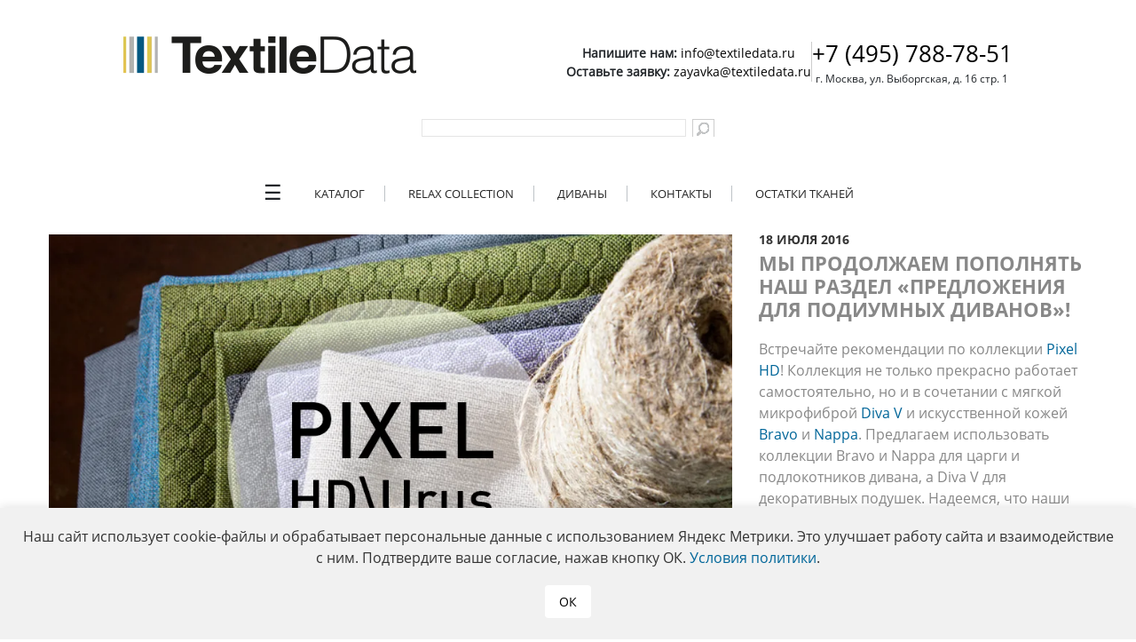

--- FILE ---
content_type: text/html; charset=utf-8
request_url: https://textiledata.ru/news/prodolzhaem-razdel-predlozheniya-dlya-podiumnykh-divanov/
body_size: 8685
content:
<!DOCTYPE html>
<html lang="ru" prefix="og: https://ogp.me/ns#">
<head>
<!-- <meta name="yandex-verification" content="911acedfeb09dfb7" /> -->
<meta http-equiv="x-ua-compatible" content="ie=edge">
<title>Мы продолжаем пополнять наш раздел «Предложения для подиумных диванов»! </title>
<meta name="viewport" content="width=device-width, initial-scale=1.0">
<link rel="shortcut icon" type="image/x-icon" href="/favicon.ico" />
<link rel="icon" href="/favicon.svg" type="image/svg+xml">

<link rel="preload" as="font" type="font/woff2" href="/fonts/open-sans-v23-latin_cyrillic-regular.woff2" crossorigin>
<link rel="preload" as="font" type="font/woff2" href="/fonts/open-sans-v23-latin_cyrillic-700.woff2" crossorigin>
<link rel="preload" as="font" type="font/woff" href="/fonts/open-sans-v23-latin_cyrillic-regular.woff" crossorigin>
<link rel="preload" as="font" type="font/woff" href="/fonts/open-sans-v23-latin_cyrillic-700.woff" crossorigin>

<meta property="og:title" content="Мы продолжаем пополнять наш раздел «Предложения для подиумных диванов»! " />
<meta property="og:type" content="website" />
<meta property="og:locale" content="ru_RU" />
<meta property="og:url" content="https://textiledata.ru/news/prodolzhaem-razdel-predlozheniya-dlya-podiumnykh-divanov/" />
<meta property="og:description" content="Встречайте рекомендации по коллекции Pixel HD!" />
<meta property="og:locale" content="ru_RU" />
<meta property="og:site_name" content="TextileData" />
<meta property="og:image" content="//textiledata.ru/upload/dev2fun.imagecompress/webp/iblock/bbb/3ecb6b99c50814368b205b7d6e202515f65f3bae2ed5b29d8a_pimgpsh_fullsize_distr.webp" />
<link href="/bitrix/css/main/bootstrap_v4/bootstrap.css?1685019766173597" type="text/css"  rel="stylesheet" />
<link href="/local/templates/pda/fixes.css?174775234512204" type="text/css"  data-template-style="true"  rel="stylesheet" />
<link href="/local/templates/pda/css/jquery.formstyler.css?16806067482286" type="text/css"  data-template-style="true"  rel="stylesheet" />
<link href="/local/templates/pda/css/jquery.formstyler.theme.css?168060674811191" type="text/css"  data-template-style="true"  rel="stylesheet" />
<link href="/bitrix/components/bitrix/search.title/templates/textiledata/style.css?15711844112819" type="text/css"  data-template-style="true"  rel="stylesheet" />
<link href="/local/templates/.default/components/bitrix/menu/textiledata/styles.css?17140481602481" type="text/css"  data-template-style="true"  rel="stylesheet" />
<link href="/local/templates/pda/styles.css?176837715098049" type="text/css"  data-template-style="true"  rel="stylesheet" />
<link href="/local/templates/pda/template_styles.css?17652752413098" type="text/css"  data-template-style="true"  rel="stylesheet" />
<script>if(!window.BX)window.BX={};if(!window.BX.message)window.BX.message=function(mess){if(typeof mess==='object'){for(let i in mess) {BX.message[i]=mess[i];} return true;}};</script>
<script>(window.BX||top.BX).message({"pull_server_enabled":"Y","pull_config_timestamp":1611091645,"pull_guest_mode":"Y","pull_guest_user_id":-1670593});(window.BX||top.BX).message({"PULL_OLD_REVISION":"Для продолжения корректной работы с сайтом необходимо перезагрузить страницу."});</script>
<script>(window.BX||top.BX).message({"JS_CORE_LOADING":"Загрузка...","JS_CORE_NO_DATA":"- Нет данных -","JS_CORE_WINDOW_CLOSE":"Закрыть","JS_CORE_WINDOW_EXPAND":"Развернуть","JS_CORE_WINDOW_NARROW":"Свернуть в окно","JS_CORE_WINDOW_SAVE":"Сохранить","JS_CORE_WINDOW_CANCEL":"Отменить","JS_CORE_WINDOW_CONTINUE":"Продолжить","JS_CORE_H":"ч","JS_CORE_M":"м","JS_CORE_S":"с","JSADM_AI_HIDE_EXTRA":"Скрыть лишние","JSADM_AI_ALL_NOTIF":"Показать все","JSADM_AUTH_REQ":"Требуется авторизация!","JS_CORE_WINDOW_AUTH":"Войти","JS_CORE_IMAGE_FULL":"Полный размер"});</script>

<script src="/bitrix/js/main/core/core.js?1737019416498062"></script>

<script>BX.Runtime.registerExtension({"name":"main.core","namespace":"BX","loaded":true});</script>
<script>BX.setJSList(["\/bitrix\/js\/main\/core\/core_ajax.js","\/bitrix\/js\/main\/core\/core_promise.js","\/bitrix\/js\/main\/polyfill\/promise\/js\/promise.js","\/bitrix\/js\/main\/loadext\/loadext.js","\/bitrix\/js\/main\/loadext\/extension.js","\/bitrix\/js\/main\/polyfill\/promise\/js\/promise.js","\/bitrix\/js\/main\/polyfill\/find\/js\/find.js","\/bitrix\/js\/main\/polyfill\/includes\/js\/includes.js","\/bitrix\/js\/main\/polyfill\/matches\/js\/matches.js","\/bitrix\/js\/ui\/polyfill\/closest\/js\/closest.js","\/bitrix\/js\/main\/polyfill\/fill\/main.polyfill.fill.js","\/bitrix\/js\/main\/polyfill\/find\/js\/find.js","\/bitrix\/js\/main\/polyfill\/matches\/js\/matches.js","\/bitrix\/js\/main\/polyfill\/core\/dist\/polyfill.bundle.js","\/bitrix\/js\/main\/core\/core.js","\/bitrix\/js\/main\/polyfill\/intersectionobserver\/js\/intersectionobserver.js","\/bitrix\/js\/main\/lazyload\/dist\/lazyload.bundle.js","\/bitrix\/js\/main\/polyfill\/core\/dist\/polyfill.bundle.js","\/bitrix\/js\/main\/parambag\/dist\/parambag.bundle.js"]);
</script>
<script>(window.BX||top.BX).message({"LANGUAGE_ID":"ru","FORMAT_DATE":"DD.MM.YYYY","FORMAT_DATETIME":"DD.MM.YYYY HH:MI:SS","COOKIE_PREFIX":"BITRIX_SM","SERVER_TZ_OFFSET":"10800","UTF_MODE":"Y","SITE_ID":"s1","SITE_DIR":"\/","USER_ID":"","SERVER_TIME":1768867046,"USER_TZ_OFFSET":0,"USER_TZ_AUTO":"Y","bitrix_sessid":"6677669776ac2a20c68a52f2ddfeed77"});</script>


<script src="/bitrix/js/pull/protobuf/protobuf.js?1685019767274055"></script>
<script src="/bitrix/js/pull/protobuf/model.js?168501976770928"></script>
<script src="/bitrix/js/main/core/core_promise.js?16850197635220"></script>
<script src="/bitrix/js/rest/client/rest.client.js?168501977717414"></script>
<script src="/bitrix/js/pull/client/pull.client.js?173701924883600"></script>
<script src="/bitrix/js/main/jquery/jquery-2.2.4.min.js?168501976385578"></script>
<link rel="canonical" href="https://textiledata.ru/news/prodolzhaem-razdel-predlozheniya-dlya-podiumnykh-divanov/" />
<script>BX.bind(window, "load", function(){BX.PULL.start();});</script>



<script src="/local/templates/pda/js/jquery-ui.js?1647356023461387"></script>
<script src="/local/templates/pda/js/lozad.min.js?16806067482400"></script>
<script src="/local/templates/pda/js/jquery.bxslider.js?164735602350573"></script>
<script src="/local/templates/pda/js/jquery.formstyler.js?164735602332857"></script>
<script src="/bitrix/templates/landing24/assets/vendor/slick-carousel/slick/slick.js?168501978488517"></script>
<script src="/local/templates/pda/js/owl.carousel.js?168060674836936"></script>
<script src="/local/templates/pda/js/main.js?175457224632285"></script>
<script src="/local/templates/pda/js/additional.js?17140481603300"></script>
<script src="/js/b24_widget.js?1680606748325"></script>
<script src="/bitrix/components/bitrix/search.title/script.js?16850197689847"></script>

<meta name="title" content="Мы продолжаем пополнять наш раздел «Предложения для подиумных диванов»! " />
<meta name="keywords" content="Мы продолжаем пополнять наш раздел «Предложения для подиумных диванов»! " />
<meta name="description" content="Встречайте рекомендации по коллекции Pixel HD!" />
<link rel="preconnect" href="https://cdn.jsdelivr.net" />
<link rel='dns-prefetch' href='https://cdn.jsdelivr.net' />
	<script async type="text/javascript" src="https://analytics.alloka.ru/script/d01a1eff3744e9dc"></script>
</head>
    <body class="news_detail">
            <div id="main">
            <header id="header">
                <div class="wrapper">

				<div>
                    <div class="logo">
                        <a href="/">
							<img src="/upload/dev2fun.imagecompress/webp/images/s1/logo.webp" alt="TextileData" title="TextileData">
						</a>
						<div class="top-text-info">
							<div style="font-size: 14px;">
								<p>
									<b>Напишите нам: </b>
									<a href="mailto:info@textiledata.ru" style="color: #000;">info@textiledata.ru</a>
								</p>
								<p>
									<b>Оставьте заявку: </b>
									<a href="mailto:zayavka@textiledata.ru" style="color: #000;">zayavka@textiledata.ru</a>
								</p>
							</div>
							<hr style="height: 80%;width: 1px;background: #ccc;">
							<div>
								<p>
									<a href="tel:+74957887851" style="font-size: 26px; color: #000">+7 (495) 788-78-51</a>
								</p>  
								<p style="font-size: 12px;">г. Москва, ул. Выборгская, д. 16 стр. 1</p>
							</div>
						</div>
					</div>

<div class="search" id="search">
<div id="search" class="search">
	<form action="/search/">

			<input id="title-search-input" type="text" name="q" value="" autocomplete="on" />
			<input name="s" type="submit" value="" class="sr"/>
			
		
	</form>
</div>
<script>
	BX.ready(function(){
		new JCTitleSearch({
			'AJAX_PAGE' : '/news/prodolzhaem-razdel-predlozheniya-dlya-podiumnykh-divanov/',
			'CONTAINER_ID': 'search',
			'INPUT_ID': 'title-search-input',
			'MIN_QUERY_LEN': 2
		});
	});
</script>

</div><!-- .search -->
</div>

                </div>
                <aside id="header-aside">
                    <div class="wrapper">
                            <aside>
    <nav class="nav">
        <input class="nav__check" type="checkbox" id="showmenu"/>
        <label class="nav__back" for="showmenu"></label>
        <ul class="menu">
            <li class="nav__b" style="display: block; padding-bottom: 25px;"><label for="showmenu" class="close"></label></li>
                                <li><a class="menu__item" href="/news/" style="font-weight: bolder;">Новости</a></li>
                                    <li><a class="menu__item" href="/vsye-o-tkanyakh/katalogi-textiledata/" >Презентации коллекций</a></li>
                                    <li><a class="menu__item" href="/vsye-o-tkanyakh/video-prez/" >Видеообзоры коллекций</a></li>
                                    <li><a class="menu__item" href="/vsye-o-tkanyakh/predlozheniya-dlya-podiumnykh-divanov/" >Предложения для подиумных диванов</a></li>
                                    <li><a class="menu__item" href="/vsye-o-tkanyakh/obzory-vystavok/" >Обзоры выставок</a></li>
                                    <li><a class="menu__item" href="/vsye-o-tkanyakh/poleznaya-informatsiya/" >Полезная информация</a></li>
                                    <li><a class="menu__item" href="/uslugi/" >О компании</a></li>
                        </ul>
    </nav>
    <nav class="nav">
        <input class="nav__check" type="checkbox" id="showmenu2"/>
        <label class="nav__back" for="showmenu2"></label>
        <ul class="menu">
            <li class="nav__b" style="display: block; padding-bottom: 25px;"><label for="showmenu2" class="close"></label></li>
                                <li><a class="menu__item" href="/login/?backurl=%2Fcatalog%2F%3Felement_id%3D13144%26section_id%3D1470" >Войти / Зарегистрироваться</a></li>
                        </ul>
    </nav>
<ul class="main-menu">
    <li style="border:none; line-height: inherit;"><label class="nav__showmenu" for="showmenu">&#9776;</label></li>                        <li><a href="/catalog/"   >Каталог</a></li>
                            <li><a href="https://relax.textiledata.ru" target="_blank"   >Relax Collection</a></li>
                            <li><a href="/gallery/"   >Диваны</a></li>
                            <li><a href="/kontakty/"   >Контакты</a></li>
                            <li><a href="/ostatki-tkaney/"   >Остатки тканей</a></li>
        </ul>
</aside>                    </div>
                </aside>
            </header>
    <div id="wrap_menu"></div>
    <div class="content">
        <div class="wrapper">


<div itemscope itemtype="https://schema.org/NewsArticle" class="news news-inside">
    <div class="news-wrap clearfix">
        <div class="left-block fl-l">

		<!-- Проверка если существует видео, то картинка не выведется даже если загружена (защита от дурака) -->
							<!-- Как было -->
				<!-- Если изображений несколько, то выводим слайдер, ИНАЧЕ подгружается 1 картинка из Свойств  -->
       
	        								<img itemprop="image" class="lozad" width="770" height="608"
				data-src="/upload/dev2fun.imagecompress/webp/iblock/bbb/3ecb6b99c50814368b205b7d6e202515f65f3bae2ed5b29d8a_pimgpsh_fullsize_distr.webp" 
				data-srcset="/upload/dev2fun.imagecompress/webp/iblock/bbb/3ecb6b99c50814368b205b7d6e202515f65f3bae2ed5b29d8a_pimgpsh_fullsize_distr.webp 1x, /upload/dev2fun.imagecompress/webp/resize_cache/iblock/bbb/750_400_1/3ecb6b99c50814368b205b7d6e202515f65f3bae2ed5b29d8a_pimgpsh_fullsize_distr.webp 2x" 
				alt="Мы продолжаем пополнять наш раздел «Предложения для подиумных диванов»! " title="Мы продолжаем пополнять наш раздел «Предложения для подиумных диванов»! ">
	              
				<!-- Как было -->	
			
        </div><!-- class="left-block fl-l" -->
		

		<!-- Правый блок с названием новости -->
        <div class="right-block fl-l">
		<!--Дата новости-->
            <div itemprop="datePublished" class="date">18 июля 2016</div>
            <div class="name">
            	<h1 itemprop="headline">Мы продолжаем пополнять наш раздел «Предложения для подиумных диванов»! </h1>
            </div>
			<div itemprop="articleBody">
            						Встречайте рекомендации по коллекции <a href="https://docs.google.com/viewerng/viewer?url=https://textiledata.ru/pdf/TextileData_Pixel_HD.pdf?type=pdf&embedded=true">Pixel HD</a>! Коллекция не только прекрасно работает самостоятельно, но и в сочетании с мягкой микрофиброй <a href="https://textiledata.ru/catalog/?SECTION_ID=156">Diva V</a> и искусственной кожей <a href="https://textiledata.ru/catalog/?SECTION_ID=141">Bravo</a> и <a href="https://textiledata.ru/catalog/?SECTION_ID=223">Nappa</a>. Предлагаем использовать коллекции Bravo и Nappa для царги и подлокотников дивана, а Diva V для декоративных подушек. Надеемся, что наши рекомендации помогут вам без труда создать красивые яркие диваны, привлекательные для покупателя.							</div>
			<p align="left" class="pagination">
				<a href="/news/">Вернуться к списку новостей</a>
			</p>
        </div><!-- class="right-block fl-l" -->

    </div><!--news-wrap-->
</div><!--news-inside-->
</div><!--wrapper-->
        </div><!--content-->
            <footer id="footer">
                <div class="wrapper clearfix">
                    <div class="copy fl-l">
					&copy;&nbsp;2015-2026 TextileData						<br><a href="/politika-konfidentsialnosti/">Политика конфиденциальности</a>
                    </div>						
                    <nav class="footer-menu">
                    <!--noindex-->
                    <aside style="height: 22px;">
                                        </aside>
                    <!--/noindex-->
                    </nav>
                    <div class="social fl-r">
                    
                        <!--noindex-->
<!--<a target="_blank" title="Напишите нам в Whatsapp" href="https://wa.me/79851518638" class="wa"></a>-->
<!--<a rel="nofollow" target="_blank" title="Наша страничка в Instagram" href="https://www.instagram.com/textiledata/" class="inst"></a>-->
<!--<a rel="nofollow" target="_blank" title="Наша страничка в Facebook" href="https://www.facebook.com/textiledata.ru" class="fb"></a>-->
<a rel="nofollow" target="_blank" title="Наша страничка в Вконтакте" href="https://vk.com/textiledata" class="vk"></a>
<a rel="nofollow" target="_blank" title="Наши видео на YouTube" href="https://www.youtube.com/user/TextileData" class="yt"></a>
<a rel="nofollow" target="_blank" title="Наши видео на RuTube" href="https://rutube.ru/channel/67373991/" class="rt"></a>
<a rel="nofollow" target="_blank" title="Наши видео на VKvideo" href="https://vkvideo.ru/@textiledata" class="vkvideo"></a>
<a rel="nofollow" target="_blank" title="Наш telegram-канал" href="https://t.me/TextileData_TD" class="tg"></a>
<!--<a target="_blank" href="https://plus.google.com/107340940295497970749" class="g"></a>-->
<!--<a target="_blank" href="http://ok.ru/textiledata" class="o"></a>-->
<!--<a target="_blank" href="https://twitter.com/TextileData" class="t"></a>-->
<!--/noindex-->                    
                    </div>
                </div>
            </footer>
            <div></div>
            </div>
<link rel="stylesheet" href="/local/templates/pda/css/slick.css" media="print" onload="this.media='all'; this.onload=null;"><link rel="stylesheet" href="/local/templates/pda/css/slick-theme.css" media="print" onload="this.media='all'; this.onload=null;"><link rel="stylesheet" href="/local/templates/pda/css/jquery-ui.css" media="print" onload="this.media='all'; this.onload=null;"><!-- <span id="bx-composite-banner" style="bottom: 0;right: 0; position: fixed;"></span> -->
<div id="button-up"></div>
<script>
lozad_event();
</script>

<script type="text/javascript">
( function () {
    'use strict';

    // Флаг, что Метрика уже загрузилась.
    var loadedMetrica = false,
        // Ваш идентификатор сайта в Яндекс.Метрика.
        metricaId     = 21997861,
        // Переменная для хранения таймера.
        timerId;

    // Для бота Яндекса грузим Метрику сразу без "отложки",
    // чтобы в панели Метрики были зелёные кружочки
    // при проверке корректности установки счётчика.
    if ( navigator.userAgent.indexOf( 'YandexMetrika' ) > -1 ) {
        loadMetrica();
    } else {
        // Подключаем Метрику, если юзер начал скроллить.
        window.addEventListener( 'scroll', loadMetrica, {passive: true} );

        // Подключаем Метрику, если юзер коснулся экрана.
        window.addEventListener( 'touchstart', loadMetrica );

        // Подключаем Метрику, если юзер дернул мышкой.
        document.addEventListener( 'mouseenter', loadMetrica );

        // Подключаем Метрику, если юзер кликнул мышкой.
        document.addEventListener( 'click', loadMetrica );

        // Подключаем Метрику при полной загрузке DOM дерева,
        // с "отложкой" в 1 секунду через setTimeout,
        // если пользователь ничего вообще не делал (фоллбэк).
        document.addEventListener( 'DOMContentLoaded', loadFallback );
    }

    function loadFallback() {
        timerId = setTimeout( loadMetrica, 1000 );
    }

    function loadMetrica( e ) {

        // Пишем отладку в консоль браузера.
        if ( e && e.type ) {
            console.log( e.type );
        } else {
            console.log( 'DOMContentLoaded' );
        }

        // Если флаг загрузки Метрики отмечен,
        // то ничего более не делаем.
        if ( loadedMetrica ) {
            return;
        }

        (function(m,e,t,r,i,k,a){m[i]=m[i]||function(){(m[i].a=m[i].a||[]).push(arguments)}; m[i].l=1*new Date();k=e.createElement(t),a=e.getElementsByTagName(t)[0],k.async=1,k.src=r,a.parentNode.insertBefore(k,a)}) (window, document, "script", "https://mc.yandex.ru/metrika/tag.js", "ym");
        ym( metricaId, "init", { clickmap:true, trackLinks:true, accurateTrackBounce:true });

        // Отмечаем флаг, что Метрика загрузилась,
        // чтобы не загружать её повторно при других
        // событиях пользователя и старте фоллбэка.
        loadedMetrica = true;

        // Очищаем таймер, чтобы избежать лишних утечек памяти.
        clearTimeout( timerId );

        // Отключаем всех наших слушателей от всех событий,
        // чтобы избежать утечек памяти.
        window.removeEventListener( 'scroll', loadMetrica );
        window.removeEventListener( 'touchstart', loadMetrica );
        document.removeEventListener( 'mouseenter', loadMetrica );
        document.removeEventListener( 'click', loadMetrica );
        document.removeEventListener( 'DOMContentLoaded', loadFallback );
    }
} )()
</script>
<noscript><div><img src="https://mc.yandex.ru/watch/21997861" style="position:absolute; left:-9999px;" alt="" /></div></noscript>
<!-- /Yandex.Metrika counter -->
<script>
  (function(i,s,o,g,r,a,m){i['GoogleAnalyticsObject']=r;i[r]=i[r]||function(){
  (i[r].q=i[r].q||[]).push(arguments)},i[r].l=1*new Date();a=s.createElement(o),
  m=s.getElementsByTagName(o)[0];a.async=1;a.src=g;m.parentNode.insertBefore(a,m)
  })(window,document,'script','//www.google-analytics.com/analytics.js','ga');

  ga('create', 'UA-42969567-1', 'auto');
  ga('send', 'pageview');

</script>
<!-- Facebook Pixel Code -->
<!--<script>-->
<!--!function(f,b,e,v,n,t,s)-->
<!--{if(f.fbq)return;n=f.fbq=function(){n.callMethod?-->
<!--n.callMethod.apply(n,arguments):n.queue.push(arguments)};-->
<!--if(!f._fbq)f._fbq=n;n.push=n;n.loaded=!0;n.version='2.0';-->
<!--n.queue=[];t=b.createElement(e);t.async=!0;-->
<!--t.src=v;s=b.getElementsByTagName(e)[0];-->
<!--s.parentNode.insertBefore(t,s)}(window, document,'script',-->
<!--'https://connect.facebook.net/en_US/fbevents.js');-->
<!--fbq('init', '413379860446787');-->
<!--fbq('track', 'PageView');-->
<!--</script>-->
<!--<noscript><img height="1" width="1" style="display:none"-->
<!--src="https://www.facebook.com/tr?id=413379860446787&ev=PageView&noscript=1";-->
<!--/></noscript>-->
<!-- End Facebook Pixel Code -->
<style>
	#cookie-notification {
		display: none;
		position: fixed;
		bottom: 0;
		left: 0;
		right: 0;
		background: #f1f1f1;
		padding: 20px;
		box-shadow: 0 -2px 10px rgba(0,0,0,0.1);
		z-index: 1000;
		text-align: center;
	}
	
	#cookie-notification p {
		margin: 0 0 15px;
		color: #333;
	}
	
	#close-cookie-notification {
		background: #fff;
		color: #000;
		border: none;
		padding: 8px 16px;
		text-align: center;
		text-decoration: none;
		display: inline-block;
		font-size: 14px;
		margin: 4px 2px;
		cursor: pointer;
		border-radius: 4px;
	}
</style>

<div id="cookie-notification">
	<p>Наш сайт использует cookie-файлы и обрабатывает персональные данные с использованием Яндекс Метрики. Это улучшает работу сайта и взаимодействие с ним. Подтвердите ваше согласие, нажав кнопку ОК. <a href="https://textiledata.ru/politika-konfidentsialnosti/">Условия политики</a>.</p>

	<button id="close-cookie-notification">ОК</button>
</div>
    
<script>
        document.addEventListener('DOMContentLoaded', function() {
    // Проверяем, есть ли кука с согласием
    if (!getCookie('cookieConsent')) {
        // Если куки нет, показываем уведомление
        const cookieNotification = document.getElementById('cookie-notification');
        cookieNotification.style.display = 'block';
        
        // Обработчик клика по кнопке
        document.getElementById('close-cookie-notification').addEventListener('click', function() {
            // Устанавливаем куку на 1 год
            setCookie('cookieConsent', 'true', 365);
            // Скрываем уведомление
            cookieNotification.style.display = 'none';
        });
    }
});

// Функция для установки куки
function setCookie(name, value, days) {
    let expires = "";
    if (days) {
        const date = new Date();
        date.setTime(date.getTime() + (days * 24 * 60 * 60 * 1000));
        expires = "; expires=" + date.toUTCString();
    }
    document.cookie = name + "=" + (value || "") + expires + "; path=/";
}

// Функция для получения куки
function getCookie(name) {
    const nameEQ = name + "=";
    const ca = document.cookie.split(';');
    for(let i = 0; i < ca.length; i++) {
        let c = ca[i];
        while (c.charAt(0) === ' ') c = c.substring(1, c.length);
        if (c.indexOf(nameEQ) === 0) return c.substring(nameEQ.length, c.length);
    }
    return null;
}
</script>
</body>
</html>

--- FILE ---
content_type: text/css
request_url: https://textiledata.ru/local/templates/pda/styles.css?176837715098049
body_size: 18225
content:
* {
    margin: 0;
    padding: 0
}

@font-face {
    font-family: 'OpenSans-Regular';
    font-style: normal;
    font-weight: 400;
    src: local('OpenSans-Regular'), url('/fonts/open-sans-v23-latin_cyrillic-regular.woff2') format('woff2'),
        url('/fonts/open-sans-v23-latin_cyrillic-regular.woff') format('woff');
    font-display: swap;
}

/* open-sans-600 - latin_cyrillic */

@font-face {
    font-family: 'OpenSans-Bold';
    font-style: normal;
    font-weight: 700;
    src: local('OpenSans-Bold'), url('/fonts/open-sans-v23-latin_cyrillic-700.woff2') format('woff2'),
        /* Chrome 26+, Opera 23+, Firefox 39+ */
        url('/fonts/open-sans-v23-latin_cyrillic-700.woff') format('woff');
    /* Chrome 6+, Firefox 3.6+, IE 9+, Safari 5.1+ */
    font-display: swap;
}

.wrapper {
    width: 1170px;
    margin: 0 auto;
}

.descriptionUnderTitle {
    font: 18px sans-serif;
    color: #ccc;
    text-align: center;
    margin-top: -15px;
    margin-bottom: 10px;
}
.menuDescription {
    font: 16px sans-serif;
    color: #ccc;
    text-transform: none;
}

a {
    color: #006699;
}

a img {
    border: none;
}

.sin-block .right-block.fl-r {
    float: left;
}

.sin-block .left-block.fl-l {
    float: right;
}

.fl-l {
    float: left;
}

.fl-r {
    float: right;
}

#header .logo {
    text-align: center;
}

#header {
    padding: 41px 0 0 0;
}

body {
    font-size: 100%;
    font-family: 'OpenSans-Regular';
    /*overflow-y: hidden;*/
}

#header .search {
    width: 330px;
    margin: 18px auto 0;
    position: relative;
}

#header .search input[type="text"] {
    border: 1px solid #E5E5E5;
    font-size: 12px;
    color: #6f6f6f;
    padding: 0 0 0 6px;
    height: 20px;
    width: 298px;
}

#header .search input.sr {
    background: url("images/sprite.png") no-repeat scroll 4px 3px #fff;
    border: 1px solid #cecece;
    display: block;
    height: 22px;
    position: absolute;
    right: 0;
    top: 0px;
    width: 25px;
    z-index: 1;
}

#header .search input.sr.rak {
    top: 0px;
}

#header .search input.sr:hover {
    background: url('images/bg-search-hover.png') no-repeat #F1F1F1 4px 3px;
}

ol li {
    list-style-type: decimal;
    padding-left: 16px;
    list-style-position: inside;
}

input:focus {
    outline: none;
}

.main-menu {
    text-align: center;
    /* margin: 38px 0 0 0; */
    position: relative;
    z-index: 11;
}

.main-menu li {
    display: inline-block;
    border-right: 1px solid #BEC3C7;
    line-height: 17px;
    padding-left: 0;
}

.main-menu li a {
    text-transform: uppercase;
    font-family: 'OpenSans-Regular';
    color: #252525;
    font-size: 13px;
    text-decoration: none;
    padding: 0 22px;
}

.main-menu li a.active {
    font-family: 'OpenSans-Bold';
}

.main-menu li a img {
    vertical-align: top;
}

.main-menu li a:hover {
    text-decoration: underline;
}

.main-menu li:last-child {
    border-right: none;
}

input[type="submit"] {
    cursor: pointer;
    -webkit-appearance: button;
}

.portfolio-slider-box {
    min-width: 1170px;
    width: 100%;
    height: 655px;
    position: relative;
    overflow: visible;
    margin-top: 4px;
    z-index: 0;
}

.main-slider {
    width: 1920px;
    height: 655px;
    position: absolute;
    left: 50%;
    margin-left: -952px;
}

.main-slider .bx-controls {
    width: 1170px;
    margin: 0 auto;
    position: relative;
}

.main-slider img {
    max-width: 100%;
}

.main-slider .bx-wrapper {
    position: relative;
}

.main-slider .bx-pager {
    text-align: center;
    bottom: 32px;
    z-index: 100;
    position: relative;
}

.main-slider .bx-controls-direction .bx-prev {
    background: url('images/sprite2.png') no-repeat -15px -448px;
    width: 44px;
    height: 61px;
    display: block;
    text-indent: -9999px;
    left: -116px;
    position: absolute;
    z-index: 100;
    top: -359px;
}

.main-slider .bx-controls-direction .bx-prev:hover {
    background: url('images/sprite2.png') no-repeat -367px -455px;
}

.main-slider .bx-controls-direction .bx-next {
    background: url('images/sprite2.png') no-repeat -81px -448px;
    width: 44px;
    height: 61px;
    display: block;
    text-indent: -9999px;
    right: -100px;
    position: absolute;
    z-index: 100;
    top: -359px;
}

.main-slider .bx-controls-direction .bx-next:hover {
    background: url('images/sprite2.png') no-repeat -460px -455px;
}

.main-slider .text {
    position: absolute;
    width: 100%;
    text-align: center;
    color: #fff;
    font-size: 30px;
    text-transform: uppercase;
    font-family: 'OpenSans-Bold';
    top: 300px;
    letter-spacing: 1px;
}

.servises #footer {
    margin-top: 150px;
}

.main-slider .text p {
    font-size: 16px;
    text-transform: none;
    font-style: italic;
    font-family: 'Myriad Pro';
}

.main-slider .bx-pager .bx-pager-item {
    display: inline-block;
    margin: 0 4px;
}

.main-slider .bx-pager .bx-pager-item a {
    background: #C6BEB4;
    width: 14px;
    height: 14px;
    display: block;
    text-indent: -9999px;
    border-radius: 20px;
}

.main-slider .bx-pager .bx-pager-item a.active {
    background: #999590;
}

.news-compain {
    margin: 52px 0 0 0;
}

.news-compain h2, .news-compain h1 {
    text-align: center;
    font-size: 22px;
    font-weight: normal;
    color: #252525;
    font-family: 'OpenSans-Bold';
    text-transform: uppercase;
    letter-spacing: 1px;
    margin-bottom: 21px;
}

.news-compain .news .singl-block {
    float: left;
    width: 262px;
    margin: 0 30px 0 0;
}

.news-compain .news .singl-block img {
    max-width: 100%;
    height: auto;
}

.news-compain .news .singl-block .date {
    color: #252525;
    font-size: 14px;
    font-family: 'OpenSans-Bold';
    text-transform: uppercase;
    margin: 14px 0 0 0;
}

.news-compain .news .singl-block a.name {
    font-size: 13px;
    color: #888888;
    text-transform: uppercase;
    font-family: 'OpenSans-Bold';
    text-decoration: none;
}

.news-compain .news .singl-block a.name:hover {
    text-decoration: underline;
}

.news-compain .news .singl-block p {
    font-size: 13px;
    color: #888888;
    line-height: 21px;
}

.news-compain .news .singl-block p a {
    color: #888888;
}

.news-compain .news .singl-block p a:hover {
    text-decoration: none;
}

.news-compain .news .singl-block:last-child {
    margin-right: -50px;
}

#footer {
    background: #F0F0F0;
    margin: 1px 0 0 0;
    height: 52px;
    min-height: 60px;
    padding: 1px;
    bottom: 0px;
    position: relative;
}

#footer .copy {
    font-size: 12px;
    margin: 17px 0 0 0;
}

#footer .copy span {
    font-family: 'OpenSans-Bold';
}

#footer .footer-menu {
    text-align: center;
    margin: 13px 0 0 0;
    padding: 0 156px 0 0;
}

.footer-menu .main-menu {
    margin: 0px;
}

#footer .footer-menu li {
    display: inline-block;
    border-right: 1px solid #646464;
    line-height: 10px;
    padding-left: 0;
}

#footer .footer-menu li:last-child {
    border: none;
}

#footer .footer-menu li a {
    font-size: 10px;
    text-decoration: none;
    text-transform: uppercase;
    color: #000;
    padding: 0 11px;
    line-height: 9px;
    display: inline-flex;
}

#footer .footer-menu li a:hover {
    text-decoration: underline;
}

#footer .social {
    margin: -19px 0 0 0;
}

#footer .social a {
    display: inline-block;
    background: url('images/sprite.png') no-repeat;
    width: 19px;
    height: 19px;
    margin: 0 3px;
}

#footer .social a.fb {
    margin: 0 0 0 5px;
    background-position: -10px -383px;
    width: 10px;
    height: 19px;
}

#footer .social a.wa {
    margin: 0 0 0 5px;
    background: url('images/wa-icon.png') no-repeat;
    background-size: cover;
    height: 20px;
    width: 20px;
}

#footer .social a.vk {
    margin: 0 0 0 5px;
    background-position: -73px -383px;
    width: 33px;
    height: 19px;
}

#footer .social a.g {
    background-position: -58px -175px;
    margin: 0 10px 0 0;
}

#footer .social a.yt {
    margin: 0 0 0 5px;
    background-position: -123px -383px;
    height: 20px;
    width: 28px;
}

#footer .social a.tg {
    margin: 0 0 0 5px;
    background-position: -169px -383px;
    height: 20px;
    width: 25px;
}

#footer .social a.o {
    background-position: -122px -175px;
    margin: 0 10px 0 0;
}

#footer .social a.t {
    background-position: -156px -175px;
    margin: 0 0 0 0;
}

#footer .social a.inst {
    margin: 0 0 0 5px;
    /* background: url('images/insta-ico.gif') no-repeat; */
    background: url(/local/templates/pda/images/sprite.png) no-repeat;
    /* background-size: cover; */
    background-position: -37px -383px;
    width: 21px;
    height: 19px;
}

#footer .social a.rt {
    margin: 0 0 0 7px;
    background: url('/local/templates/pda/images/rt-logo.svg') no-repeat;
    height: 24px;
    width: 24px;
}

#footer .social a.vkvideo {
    margin: 0 0 0 5px;
    background: url('/local/templates/pda/images/vkvideo-logo.svg') no-repeat;
    height: 22px;
    width: 24px;
}

.content {
    overflow: visible;
    position: relative;
    padding: 23px 0 0 0;
    /*margin:  -22px 0 52px 0;*/
    min-height: 100%;
    /*height: 10000px;*/
}

.content .title {
    text-align: center;
    letter-spacing: 1px;
    font-size: 22px;
    color: #252525;
    margin-bottom: 21px;
    text-transform: uppercase;
}
/*Заголовок в карточке товара и цена*/
.content .title2 {
    letter-spacing: 1px;
    font-size: 22px;
    color: #252525;
    margin-bottom: 0;
    text-transform: uppercase;
}

.content .title span, .content .title2 span {
    font-family: 'OpenSans-Bold';
}

.content .images-block {
    position: relative;
}

.content .images-block .favorites {
    /*background: url('images/sprite.png') no-repeat -103px -213px;*/
    background: url('images/star_off.png') no-repeat;
    position: absolute;
    left: 17px;
    top: 27px;
    width: 40px;
    height: 40px;
    display: block;
    z-index: 100;
}

.content .images-block .in-favorites {
    background: url('images/star_on.png') no-repeat;
}

.content .images-block .scale {
    position: absolute;
    top: 78px;
    left: 14px;
    height: 151px;
    width: 34px;
}

.content .images-block .scale-count {
    display: none;
    background: #F0F0F0;
    position: absolute;
    font-size: 15px;
    top: 395px;
    left: 19px;
    font-family: 'penSans-Semibold';
    width: 34px;
    text-align: center;
    height: 34px;
    line-height: 35px;
    opacity: 0.7;
    cursor: pointer;
}

.content .images-block .scale-count:hover {
    opacity: 1;
}

.content .images-block .button {
    position: absolute;
    left: 19px;
    bottom: 27px;
}

.content .images-block>img {
    max-width: 100%;
}

.content .images-block .button a {
    display: inline-block;
    font-size: 13px;
    color: #000;
    text-decoration: none;
    font-family: 'OpenSans-Bold';
    text-transform: uppercase;
    background: #F0F0F0;
    text-align: center;
    width: 72px;
    height: 35px;
    line-height: 36px;
    opacity: 0.7;
    margin-right: 16px;
}

.content .images-block .scelik,
.content .images-block .scelik-texture {
    position: absolute;
    top: 5px;
    right: 20px;
}

.content .images-block .scelik p {
    display: inline-block;
    font-size: 13px;
    color: #000;
    text-decoration: none;
    font-family: 'OpenSans-Bold';
    text-transform: uppercase;
    background: url('/images/scale_map_ico.png') no-repeat #F0F0F0;
    background-size: 100px;
    text-align: center;
    width: 100px;
    height: 34px;
    line-height: 36px;
    opacity: 0.7;
    margin-right: 16px;
    background-position: 0 -1px;
}

.content .images-block .scelik-texture p {
    display: inline-block;
    font-size: 13px;
    color: #000;
    text-decoration: none;
    font-family: 'OpenSans-Bold';
    text-transform: uppercase;
    background: url('/images/scale_map_ico_macro.png') no-repeat #F0F0F0;
    background-size: 100px;
    text-align: center;
    width: 101px;
    height: 35px;
    line-height: 36px;
    opacity: 0.7;
    margin-right: 16px;
}

.content .images-block .scelik p.step-2,
.content .images-block .scelik-texture p.step-2 {
    background-position: 0px -36px;
}

.content .images-block .scelik p.step-3,
.content .images-block .scelik-texture p.step-3 {
    background-position: 0px -71px;
}

.content .images-block .scelik p.step-4,
.content .images-block .scelik-texture p.step-4 {
    background-position: 0px -106px;
}

.content .images-block .scelik p.step-5,
.content .images-block .scelik-texture p.step-5 {
    background-position: 0px -141px;
}

.content .images-block .scelik p.step-6,
.content .images-block .scelik-texture p.step-6 {
    background-position: 0px -176px;
}

.content .images-block .scelik p.step-7,
.content .images-block .scelik-texture p.step-7 {
    background-position: 0px -211px;
}

.content .images-block .strelka {
    position: absolute;
    right: 4px;
    bottom: 22px;
}

.content .images-block .strelka p {
    display: inline-block;
    font-size: 13px;
    color: #000;
    text-decoration: none;
    font-family: 'OpenSans-Bold';
    text-transform: uppercase;
    background: url('/images/max_ico.png') no-repeat 5px #F0F0F0;
    background-size: 26px;
    text-align: center;
    width: 35px;
    height: 35px;
    line-height: 36px;
    opacity: 0.7;
    margin-right: 16px;
}

.content .images-block .strelka p:hover {
    cursor: pointer;
}

.content .images-block .button a:hover {
    background: #fff;
}

.content .images-block .scale .plus {
    background: url('images/sprite2.png') no-repeat -16px -167px;
    width: 40px;
    height: 40px;
    display: block;
}
.content .images-block .scale .plus:hover {
    background: url(images/sprite2.png) no-repeat -370px -167px;
}

.content .images-block .scale .min {
    background: url('images/sprite2.png') no-repeat -16px -279px;
    width: 40px;
    height: 40px;
    display: block;
    top: 113px;
    position: absolute;
}

.content .images-block .scale .min:hover {
    background: url('images/sprite2.png') no-repeat -370px -279px;
}

.content .images-block .bx-controls-direction {}

.content .images-block .bx-pager {
    text-align: center;
    bottom: 10px;
    z-index: 100;
    position: absolute;
    width: 100%;
}

.content .images-block .bx-pager .bx-pager-item {
    display: inline-block;
    margin: 0 4px;
}

.content .images-block .bx-pager .bx-pager-item a {
    background: transparent;
    width: 14px;
    height: 14px;
    display: block;
    text-indent: -9999px;
    border-radius: 20px;
    opacity: 0.4;
}

.content .images-block {
    position: relative;
}

.content .images-block .bx-prev {
    background: url('images/sprite.png') no-repeat 1px -37px;
    width: 44px;
    height: 61px;
    display: block;
    text-indent: -9999px;
    left: 15px;
    position: absolute;
    z-index: 100;
    opacity: 0.7;
    top: 292px;
}

.content .images-block .bx-prev:hover,
.content .images-block .bx-next:hover {
    opacity: 1;
}

.content .images-block .bx-next {
    background: url('images/sprite.png') no-repeat -32px -416px;
	width: 25px;
	height: 36px;
    display: block;
    opacity: 0.7;
    text-indent: -9999px;
    right: 15px;
    position: absolute;
    z-index: 100;
    top: 286px;
}

#view_add_sofas {
    width: 170px;
    height: 170px;
    background: grey;
    cursor: pointer;
}

/*.tooltip {*/
/*    position: absolute;*/
/*    left: 373px;*/
/*    top: 196px;*/
/*}*/

.tooltip.v2 {
    position: absolute;
    left: 489px;
    top: 369px;
    ;
}

.tooltip.v4 {
    position: absolute;
    left: 489px;
    top: 396px;
}

.tooltip.v3 {
    position: absolute;
    left: 689px;
    top: 249px;
}

.tooltip .show {
    position: relative;
    z-index: 100;
}

.content-tool {
    background: #F0F0F0;
    width: 86px;
    position: absolute;
    padding: 5px;
    top: 15px;
    left: 10px;
    font-size: 9px;
    color: #595959;
    text-transform: uppercase;
    word-wrap: break-word;
    line-height: 11px;
    display: none;
}

.content-tool a {
    color: #595959;
    text-decoration: none;
}

.content-tool a:hover {
    text-decoration: underline;
}

.content-tool img {
    margin-bottom: 3px;
}

.content .images-block .bx-pager .bx-pager-item a:hover,
.content .images-block .bx-pager .bx-pager-item a.active {
    opacity: 0.8;
}

.menu-catalog {
    background: url('images/line-menu.png') repeat-x 0 12px;
    margin: 21px 0 8px 0;
}

.menu-catalog ul {
    text-align: center;
}

.menu-catalog ul li {
    display: inline-block;
    border-right: 1px solid #000 !important;
    line-height: 11px;
    box-shadow: 5px 0 #fff;
}

.menu-catalog ul li:last-child {
    border: none !important;
}

.menu-catalog ul li a {
    text-decoration: none;
    font-size: 13px;
    color: #000;
    padding: 0 16px;
    text-transform: uppercase;
    letter-spacing: 0px;
    background: #fff;
    margin-right: 1px;
}

.menu-catalog ul li a:hover {
    text-decoration: underline;
}

.menu-catalog ul li:first-child>a {
    padding-left: 20px;
}

.menu-catalog ul li.active a {
    font-family: 'OpenSans-Bold';
}

.menu-catalog ul li:last-child>a {
    /* padding-right: 5px;*/
}

.slider-catalog {
    margin-bottom: 28px;
}

.slider-catalog .bx-wrapper {
    position: relative;
}

.slider-catalog .bx-wrapper li {
    padding-bottom: 10px;
    width: 170px;
}

.slider-catalog .bx-wrapper li:hover {
    background: #F0F0F0;
    box-shadow: 0 0 0 15px #F0F0F0;
}

.slider-catalog .bx-wrapper li img {
    margin-bottom: 8px;
    width: 170px;
    height: 170px;
}

.slider-catalog .bx-wrapper li a {
    text-decoration: none;
    display: block;
}

.sticky {
    position: fixed;
    top: 0;
    width: 1024px;
    background: #fff;
    z-index: 100;
    width: 100%;
    min-width: 1024px;
}

#header .sticky .main-menu {
    margin: 10px;
}

.slider-catalog .bx-wrapper li a span {
    font-size: 14px;
    color: #000;
    text-transform: uppercase;
}

.slider-catalog .bx-wrapper li .characteristic {
    font-size: 11px;
    text-transform: uppercase;
    color: #666666;
    line-height: 17px;
}

.slider-catalog .bx-wrapper li .characteristic p {}

.slider-catalog .bx-wrapper li .price {
    font-size: 11px;
    margin: 10px 0 0 0;
    color: #666666;
    text-transform: none;
}

.slider-catalog .bx-wrapper ul.slider {
    padding: 14px 0 0 0;
}

.slider-catalog .bx-wrapper .bx-controls {}

.slider-catalog .bx-wrapper .bx-viewport {
    height: auto !important;
    padding: 0 15px;
    margin-left: -15px;
}

.slider-catalog .bx-wrapper .bx-controls .bx-prev {
    position: absolute;
    left: 10px;
    top: 76px;
    background: url('images/sprite2.png') no-repeat -15px -448px;
    width: 44px;
    height: 61px;
    display: block;
    text-indent: -9999px;
    position: absolute;
    z-index: 1000000;
    opacity: 0.8;
}

.slider-catalog .bx-wrapper .bx-controls .bx-prev:hover {
    background: url('images/sprite2.png') no-repeat -367px -455px;
}

.slider-galery-inside.slider-catalog .bx-wrapper .bx-controls .bx-prev {
    top: 50px;
}

.slider-galery-inside.slider-catalog .bx-wrapper .bx-controls .bx-next {
    top: 44px;
}

.slider-catalog .bx-wrapper .bx-controls .bx-next {
    position: absolute;
    right: 10px;
    top: 69px;
    text-indent: -9999px;
    display: block;
    background: url('images/sprite2.png') no-repeat -81px -448px;
    width: 44px;
    height: 61px;
    display: block;
    text-indent: -9999px;
    z-index: 1000000;
    opacity: 0.8;
}

.slider-catalog .bx-wrapper .bx-controls .bx-next:hover {
    background: url('images/sprite2.png') no-repeat -460px -455px;
}

.view-all {
    color: #6f6f6f;
    font-size: 13px;
    text-decoration: none;
    border: 1px solid #DEDEDE;
    text-transform: none;
    padding: 4px 10px;
    display: inline-block;
}

.view-all:hover {
    background: #F1F1F1;
}

.tissues {}

.tissues img {
    max-width: 100%;
}

.tissues a {
    font-size: 14px;
    text-transform: uppercase;
    color: #333333;
    text-decoration: none;
}

.sin-block {
    margin: 9px 0 0 0;
}

.sin-block .left-block {
    width: 287px;
    padding-top: 53px;
}

.sin-block .right-block {
    width: 841px;
    font-size: 14px;
}

.sin-block .right-block .block {
    margin-bottom: 13px;
}

.sin-block .right-block .block h3 {
    font-size: 18px;
    text-transform: uppercase;
    font-family: 'OpenSans-Bold';
}

.sin-block .right-block .block p {
    font-size: 13px;
}

.sin-block .right-block .bottom-block {
    margin: 40px 0 0 0;
}

.sin-block .right-block .bottom-block p {
    font-size: 12px;
    margin-bottom: 5px;
}

.sin-block .right-block .bottom-block span {
    font-family: 'OpenSans-Bold';
    text-transform: uppercase;
}

.sin-block .left-block .r {
    margin-bottom: 10px;
}

.tab_container {
    min-height: 360px;
}

.tab_content .r .img {
    display: table-cell;
    vertical-align: middle;
    width: 39px;
}

.tab_content .r .t {
    /*font-size: 13px;*/
    display: table-cell;
    vertical-align: middle;
    /*line-height: 14px;*/
}

.sin-block .rgith-block {
    width: 700px;
}

.tissues a:hover {
    text-decoration: underline;
}

.tissues .left-block {
    width: 384px;
}

.tissues .left-block img {
    margin-bottom: 2px;
}

.tissues .left-block .singl-block {
    margin-bottom: 22px;
}

.tissues .right-block {
    width: 770px;
}

.tissues .right-block img {
    margin-bottom: 4px;
}

.tissues .bottom-block {
    margin: 6px 0 0 0;
}

.tissues .bottom-block img {
    margin-bottom: 4px;
}

.galery-s {}

.galery-s .singl-block {
    float: left;
    width: 270px;
    min-height: 310px;
    margin: 0 30px 55px 0;
}

.galery-s .singl-block:hover {
    background: #F0F0F0;
    box-shadow: 0 0 0 15px #F0F0F0;
}

.galery-s .singl-block img {
    max-width: 100%;
    margin-bottom: 13px;
}

.singl-block .singl-block__img {
    max-width: 220px !important;
}

.galery-s .singl-block:nth-child(4n) {
    margin-right: -30px;
}

.galery-s .singl-block a {
    font-size: 18px;
    text-decoration: none;
    color: #000;
    text-transform: uppercase;
}

.galery-s .singl-block .fabric {
    font-size: 18px;
    text-transform: uppercase;
    margin: -4px 0 0 0;
}

.galery-s .singl-block .characteristic {
    font-size: 14px;
    color: #666666;
    text-transform: none;
    line-height: 20px;
}

.galery-s .singl-block .characteristic span {
    text-transform: uppercase;
}

.galery-s .singl-block .price {
    margin: 10px 0 0 0;
    font-size: 14px;
    color: #666666;
}

.pagination {
    margin: 21px 0 0 0;
}

.pagination a {
    color: #6f6f6f;
    font-size: 13px;
    text-decoration: none;
    border: 1px solid #DEDEDE;
    display: inline-block;
    padding: 4px 9px;
    margin-right: 2px;
}

.pagination a:hover {
    background: #F0F0F0;
    color: #000;
}

.pagination .nav-current-page,
.pagination .disabled {
    color: #000;
    font-size: 13px;
    text-decoration: none;
    border: 1px solid #DEDEDE;
    display: inline-block;
    padding: 4px 9px;
    margin-right: 2px;
    background: #F0F0F0;
}

.magazine .singl-block {
    float: left;
    width: 270px;
    margin: 0 30px 30px 0;
    min-height: 285px;
}

.magazine .singl-block:nth-child(4n) {
    margin-right: -30px;
}

.magazine .singl-block img {
    max-width: 100%;
}

.magazine .singl-block a {
    text-decoration: none;
}

.magazine .singl-block a:hover img,
.tissues a:hover img,
.partners .singl-block a:hover img {
    -webkit-filter: saturate(1.8);
    -moz-filter: saturate(1.8);
    -o-filter: saturate(1.8);
}

.magazine .singl-block a:hover p {
    text-decoration: underline;
}

.magazine .singl-block p {
    text-transform: uppercase;
    color: #000;
    margin: 7px 0 0 0;
	min-height: 45px;
}

.magazine .singl-block span {
    font-family: 'OpenSans-Bold';
}

.news .left-block {
    width: 370px;
    position: relative;
}

.news.news-inside .left-block {
    width: 770px;
    position: relative;
}

.news .left-block .bx-prev {
    position: absolute;
    right: 35px;
    bottom: 4px;
    z-index: 100;
    background: url('images/sprite.png') no-repeat 0px -416px;
    display: block;
    width: 30px;
    height: 30px;
    text-indent: -9999px;
    opacity: 0.7;
}

.news.news-inside .left-block .bx-prev {
    right: 42px;
    bottom: 12px;
}

.news.news-inside .left-block .bx-next {
    bottom: 12px;
    right: 12px;
}

.news .left-block .bx-next:hover,
.news .left-block .bx-prev:hover {
    opacity: 1;
}

.news .left-block .bx-next {
    position: absolute;
    right: 4px;
    bottom: 4px;
    z-index: 100;
    background: url('images/sprite.png') no-repeat -31px -416px;
    display: block;
    width: 30px;
    height: 30px;
    text-indent: -9999px;
    opacity: 0.7;
}

.news .news-wrap {
    margin-bottom: 42px;
}

.news .news-wrap .more {
    font-size: 13px;
    text-transform: uppercase;
    color: #000;
    text-decoration: none;
}

.news .news-wrap .more:hover {
    text-decoration: underline;
}

.news .news-wrap img {
    max-width: 100%;
    height:auto;
}

.news .news-wrap:nth-child(3) {}

.news .right-block {
    width: 770px;
    margin: -5px 0 0 30px;
}

.news.news-inside .right-block {
    width: 370px;
    color: #888888;
}

.news .right-block .date {
    font-size: 14px;
    font-family: 'OpenSans-Bold';
    text-transform: uppercase;
    margin-bottom: 10px;
}

.news.news-inside .right-block .date {
    margin-bottom: 3px;
    color: #333333;
}

.news.news-inside .right-block .name {
    margin-bottom: 20px;
}

.news .right-block .name {
    margin-bottom: 15px;
    color: #333333;
    font-size: 22px;
    text-transform: uppercase;
    text-decoration: none;
    font-family: 'OpenSans-Bold';
}

.news .right-block .name a, .news .right-block .name h1 {
    color: #888888;
    font-size: 22px;
    text-transform: uppercase;
    text-decoration: none;
    font-family: 'OpenSans-Bold';
}

.news .right-block p {
    color: #888888;
    font-size: 13px;
    line-height: 21px;
    margin-bottom: 21px;
}

.news .right-block p:last-child {
    margin-bottom: 0;
}

.news .right-block .name a:hover {
    text-decoration: none;
}

.stati .left-block {
    width: 370px;
    position: relative;
}

.stati.stati-inside .left-block {
    width: 770px;
    position: relative;
}

.stati .left-block .bx-prev {
    position: absolute;
    right: 35px;
    bottom: 4px;
    z-index: 100;
    background: url('images/sprite.png') no-repeat 0px -416px;
    display: block;
    width: 30px;
    height: 30px;
    text-indent: -9999px;
    opacity: 0.7;
}

.stati.stati-inside .left-block .bx-prev {
    right: 42px;
    bottom: 12px;
}

.stati.stati-inside .left-block .bx-next {
    bottom: 12px;
    right: 12px;
}

.stati .left-block .bx-next:hover,
.stati .left-block .bx-prev:hover {
    opacity: 1;
}

.stati .left-block .bx-next {
    position: absolute;
    right: 4px;
    bottom: 4px;
    z-index: 100;
    background: url('images/sprite.png') no-repeat -31px -416px;
    display: block;
    width: 30px;
    height: 30px;
    text-indent: -9999px;
    opacity: 0.7;
}

.stati .stati-wrap {
    margin-bottom: 42px;
}

.stati .stati-wrap .more {
    font-size: 13px;
    text-transform: uppercase;
    color: #000;
    text-decoration: none;
}

.stati .stati-wrap .more:hover {
    text-decoration: underline;
}

.stati .stati-wrap img {
    max-width: 100%;
}

.stati .stati-wrap:nth-child(3) {}

.stati .right-block {
    width: 770px;
    margin: -5px 0 0 30px;
}

.stati.stati-inside .right-block {
    width: inherit;
}

.stati .right-block .date {
    font-size: 14px;
    font-family: 'OpenSans-Bold';
    text-transform: uppercase;
    margin-bottom: 10px;
}

.stati.stati-inside .right-block .date {
    margin-bottom: 3px;
}

.stati.stati-inside .right-block .name {
    margin-bottom: 20px;
}

.stati .right-block .name {
    margin-bottom: 15px;
    color: #333333;
    font-size: 22px;
    text-transform: uppercase;
    text-decoration: none;
    font-family: 'OpenSans-Bold';
}

.stati .right-block .name a {
    color: #333333;
    font-size: 22px;
    text-transform: uppercase;
    text-decoration: none;
    font-family: 'OpenSans-Bold';
}

.stati .right-block p {
    color: #888888;
    font-size: 13px;
    line-height: 21px;
    margin-bottom: 21px;
}

.stati .right-block p:last-child {
    margin-bottom: 0;
}

.stati .right-block .name a:hover {
    text-decoration: none;
}

.stati.stati-inside .right-block .imgleft {
    float: left;
    padding-right: 5px;
}

.stati.stati-inside .right-block .imgright {
    float: right;
    padding-left: 5px;
}

.partners {
    margin: 0px 0 0 0;
}

.partners .singl-block {
    width: 265px;
    float: left;
    margin: 0 37px 67px 0;
    min-height: 214px;
}

.partners .singl-block:hover .name a {
    text-decoration: underline;
}

.partners .last-in-row {
    margin-right: -37px;
}

.partners .singl-block .imag {
    display: table-cell;
    vertical-align: middle;
    height: 111px;
    text-align: center;
    width: 265px;
}

.partners .singl-block .imag img {
    max-width: 100%;
}

.partners .singl-block .name {
    padding: 8px 0 0 0;
    line-height: 20px;
}

.partners .singl-block .name a {
    font-size: 18px;
    text-transform: uppercase;
    text-decoration: none;
    color: #000;
}

.partners .singl-block .site {
    padding-left: 0px;
}

.partners .singl-block .site a {
    font-size: 13px;
    color: #666666;
    text-decoration: none;
}

.partners .singl-block .site a:hover {
    text-decoration: underline;
}

.promo_list {
    margin: 0px 0 0 0;
}

.promo_list .singl-block {
    min-width: 338px;
    float: left;
    margin: 20px 0;
    min-height: 214px;
    width: 33%;
    text-align: center;
    height: 475px;
}

.promo_list .singl-block:hover .name a {
    text-decoration: underline;
}

.promo_list .last-in-row {
    margin-right: -37px;
}

.promo_list .singl-block .imag {
    display: table-cell;
    vertical-align: middle;
    height: 111px;
    text-align: center;
    width: inherit;
}

.promo_list .singl-block .imag img {
    max-width: 100%;
}

.promo_list .singl-block .name {
    padding: 8px 0 0 0;
    line-height: 20px;
}

.promo_list .singl-block .name a {
    font-size: 18px;
    text-transform: uppercase;
    text-decoration: none;
    color: #000;
}

.promo_list .singl-block .site {
    padding-left: 0px;
}

.promo_list .singl-block .site a {
    font-size: 13px;
    color: #666666;
    text-decoration: none;
}

.promo_list .singl-block .site a:hover {
    text-decoration: underline;
}

.services .right-block {
    width: 672px;
}

.services .right-block img {
    max-width: 100%;
}

.services .right-block .fl-l {
    width: 331px;
}

.services .right-block .fl-l img:first-child {
    margin-bottom: 10px;
}

.services .right-block .singl-block {
    margin: 10px 0 0 0;
}

.services .right-block .fl-r {
    width: 330px;
}

.services .left-block {
    width: 466px;
    margin: -1px 0 0 0;
}

.services .left-block .singl-block {
    margin-bottom: 50px;
}

.services .left-block .singl-block h2, .services .left-block .singl-block h1 {
    font-size: 14px;
    font-weight: normal;
    font-family: 'OpenSans-Bold';
    text-transform: uppercase;
    margin-bottom: 20px;
}

.services .left-block .singl-block p {
    font-size: 13px;
    line-height: 21px;
    color: #888888;
}

.services .left-block .singl-block ul {
    margin-left: 16px;
}

.services .left-block .singl-block li {
    list-style-position: outside;
    font-size: 13px;
    line-height: 21px;
    color: #888888;
    padding-left: 6px;
}

.services .left-block .singl-block a {
    color: #888888;
    text-transform: uppercase;
}

.services .left-block .singl-block a:hover {
    text-decoration: none;
}

.kontakts {}

.kontakts .map {
    width: 769px;
}

.kontakts .map img {
    max-width: 100%;
}

#main {
    padding: 0;
    width: 100%;
    position: absolute;
    height: 100%;
    /*bottom:0px;*/
}

.wrap-main {
    min-height: 100%;
    height: auto !important;
    height: 100%;
    margin: 0 auto -154px;
}

.push {
    height: 52px;
}

.kontakts .right-kontakt {
    width: 371px;
}

.kontakts .right-kontakt .singl-block {
    margin-bottom: 23px;
}

.kontakts .right-kontakt .singl-block:last-child {
    margin-bottom: 0;
}

.kontakts .right-kontakt .singl-block .tit {
    font-family: 'OpenSans-Bold';
    text-transform: uppercase;
    font-size: 14px;
}

.kontakts .right-kontakt .singl-block p {
    font-size: 13px;
    line-height: 21px;
    color: #888888;
}

.kontakts .payment {
    margin: 21px 0 0 0;
    width: 769px;
    float: left;
    max-width: calc(100% - 371px);
}

.kontakts .payment .tit {
    font-family: 'OpenSans-Bold';
    text-transform: uppercase;
    font-size: 14px;
}

.kontakts .payment p {
    font-size: 13px;
    line-height: 21px;
    color: #888888;
}

.kontakts .payment a {
    color: #888888;
    text-transform: uppercase;
}

.kontakts .payment a:hover {
    text-decoration: none;
}

.kontakts .select {
    float: right;
    position: relative;
}

.kontakt-form {
    margin: 20px 0 0 0;
    float: left;
}

.kontakt-form .left-form {
    width: 400px;
}

.kontakt-form .right-form {
    width: 499px;
}

.kontakt-form .tit {
    font-family: 'OpenSans-Bold';
    text-transform: uppercase;
    font-size: 14px;
    margin-bottom: 10px;
}

.kontakt-form label {
    color: #888888;
    font-size: 13px;
    text-transform: uppercase;
    display: inline-block;
}
.kontakt-form img {
    float: right;
    padding: 15px 0px;
}

.kontakt-form .right-form label {
    width: 122px;
}

.kontakt-form input[type="text"] {
    border: 1px solid #DEDEDE;
    color: #888888;
    font-size: 13px;
    height: 29px;
    width: 255px;
}

.kontakt-form select {
    border: 1px solid #DEDEDE;
    color: #888888;
    font-size: 13px;
    height: 29px;
    width: 257px;
}

.kontakt-form .right-form input[type="text"] {
    width: 371px;
}

.kontakt-form textarea {
    border: 1px solid #DEDEDE;
    color: #888888;
    font-size: 13px;
    height: 80px;
    width: 100%;
    resize: none;
}

.kontakt-form .row {
    margin-bottom: 6px;
}

.kontakt-form .row .requier {
    text-align: right;
    color: #6f6f6f;
    font-size: 11px;
    margin-bottom: 18px;
}

.kontakt-form .right-form .row .requier {
    margin-bottom: 9px;
}

.kontakt-form .row input[type="submit"] {
    float: right;
    color: #6f6f6f;
    font-size: 13px;
    text-transform: uppercase;
    background: none;
    border: 1px solid #DEDEDE;
    text-align: center;
    padding: 4px 17px;
}

.kontakt-form .row input[type="submit"]:hover {
    background: #F1F1F1;
}

select {
    padding-left: 9px;
    color: #888888;
    font-size: 13px;
    border: 1px solid #DEDEDE;
    white-space: nowrap;
    text-overflow: ellipsis;
    -o-text-overflow: ellipsis;
    position: relative;
    z-index: 111;
    text-decoration: none;
    background: url('images/drop-bg.png') no-repeat 231px;
    -webkit-appearance: inherit;
}

element.style {
    display: block;
}

.my-data .form .row .country .select .inputselect {
    width: 419px;
}

.inputselect {
    margin: 0;
    width: 255px;
    border: 1px solid #DEDEDE;
    border-top: none;
}

.inputselect option {
    list-style: none;
    cursor: pointer;
    display: block;
    color: #656565;
    padding: 2px 15px 2px 13px;
}

.useful-infa {
    margin: 94px 0 0 0;
}

.useful-infa .useful {
    margin-bottom: 50px;
}

.useful-infa .useful h3 {
    text-align: center;
    font-size: 22px;
    text-transform: uppercase;
    font-weight: normal;
    font-family: 'OpenSans-Bold';
    margin-bottom: 23px;
}

.useful-infa .useful .plus {
    display: block;
    margin: 0 auto;
    width: 33px;
    height: 33px;
    background: url('images/plus-min.png') no-repeat;
}

.useful-infa .useful.open .plus {
    background-position: 1px -36px;
}

.useful-infa .useful .plus_new {
    display: block;
    margin: 0 auto;
    width: 33px;
    height: 33px;
    background: url('images/plus-min.png') no-repeat;
}

.useful-infa .useful.open .plus_new {
    background-position: 1px -36px;
}

.useful-infa .useful .infa {
    margin: 24px 0 103px 0;
}

.useful-infa .useful .useful-1 {
    line-height: 21px;
}

.useful-infa .useful .useful-1 .left-block {
    width: 570px;
}

.useful-infa .useful .useful-1 .left-block p {
    font-size: 13px;
    color: #888888;
    margin-bottom: 21px;
}

.useful-infa .useful .useful-1 .right-block p {
    font-size: 13px;
    color: #888888;
}

.useful-infa .useful .useful-1 .right-block li {
    font-size: 13px;
}

.useful-infa .useful .useful-1 .right-block {
    width: 570px;
}

.useful-infa .useful img {
    max-width: 100%;
}

.useful-infa .useful .useful-2 {}

.useful-infa .useful .useful-2 .singl-block {
    text-align: center;
    width: 370px;
    float: left;
    margin: 0 30px 37px 0;
    min-height: 253px;
}

.useful-infa .useful .useful-2 .singl-block:nth-child(3n) {
    margin-right: -30px;
}

.useful-infa .useful .useful-2 .singl-block .img {
    display: table-cell;
    width: 370px;
    vertical-align: middle;
    height: 150px;
}

.useful-infa .useful .useful-2 .singl-block .name {
    font-size: 14px;
    text-transform: uppercase;
    font-family: 'OpenSans-Bold';
}

.useful-infa .useful .useful-2 .singl-block p {
    color: #888888;
    font-size: 13px;
    line-height: 21px;
}

.useful-infa .useful:nth-child(2) .infa {
    margin-bottom: 52px;
}

.useful-infa .useful .useful-3 {
    color: #888888;
    font-size: 13px;
    line-height: 21px;
}

.useful-infa .useful .useful-3 .tit {
    text-transform: uppercase;
    font-family: 'OpenSans-Bold';
    line-height: 16px;
    margin-bottom: 27px;
}

.useful-infa .useful .useful-3 .left-block {
    width: 570px;
}

.useful-infa .useful .useful-3 .right-block {
    width: 570px;
}

.useful-infa .useful .useful-3 .left-block .tit {}

.useful-infa .useful .useful-3 .left-block p {
    margin-bottom: 21px
}

.useful-infa .useful .useful-3 .wrap-s {
    margin: 61px 0 0 0;
}

.useful-infa .useful .useful-3 .wrap-s .singl-block {
    margin-bottom: 50px;
}

.useful-infa .useful .useful-3 .wrap-s .singl-block p:last-child {
    font-family: 'OpenSans-SemiboldItalic';
    text-decoration: underline;
}

.useful-infa .useful .useful-3 .wrap-s .singl-block .tit {
    color: #000;
    margin-bottom: 4px;
}

.useful-infa .useful .useful-3 .right-block p {
    margin-bottom: 21px;
}

.useful-infa .useful .useful-3 .right-block ul {
    margin-bottom: 21px;
}

.useful-infa .useful .useful-3 .text-block {}

.useful-infa .useful .useful-3 .text-block .tit {
    color: #000;
    margin-bottom: 21px;
}

.useful-infa .useful .useful-3 .text-block .t {
    font-family: 'OpenSans-Bold';
    text-transform: uppercase;
}

.useful-infa .useful .useful-3 .text-block p:last-child {
    font-family: 'OpenSans-SemiboldItalic';
    font-size: 11px;
}

.useful-infa .useful .useful-4 {
    color: #888888;
    line-height: 21px;
    font-size: 13px;
}

.useful-infa .useful .useful-4 .tit {
    text-transform: uppercase;
    font-family: 'OpenSans-Bold';
    line-height: 16px;
    margin-bottom: 27px;
}

.useful-infa .useful .useful-4 .block-text {}

.useful-infa .useful .useful-4 .block-text .singl-block {
    float: left;
    width: 380px;
    margin: 0 21px 0 0;
}

.useful-infa .useful .useful-4 .block-text .singl-block:last-child {
    margin-right: -20px;
}

.useful-infa .useful .useful-4 .block-text .singl-block p {
    margin-bottom: 21px;
}

.useful-infa .useful .useful-2.useful-5 .singl-block {
    width: 276px;
    margin: 0 27px 0 0;
}

.useful-infa .useful .useful-2.useful-5 .singl-block:nth-child(4n) {
    margin-right: -20px;
}

#map {
    height: 347px;
}

.filter {
    position: absolute;
    top: 35px;
    right: 0px;
    width: 288px;
    padding: 0px 0 0 28px;
    background: #fff;
    z-index: 200;
}

.filter .tit {
    background: url(images/ilter-sprite.png) no-repeat right 8px;
    color: #252525;
    font-family: 'OpenSans-Bold';
    text-decoration: none;
    display: inline-block;
    padding: 0 17px 0 17px;
    margin-bottom: 20px;
    text-transform: uppercase;
    font-size: 13px;
}

.filter .row:nth-child(2) .tit {
    /*  margin-bottom: 10px;*/
}

.seps {
    margin: 32px 0;
}

.filter .row:nth-child(5) .tit,
.filter .row:nth-child(6) .tit,
.filter .row:nth-child(7) .tit,
.filter .row:nth-child(8) .tit {}

.filter .row:nth-child(6) .tit {}

.filter .row:nth-child(6) {}

.filter .row:nth-child(7) .tit {}

.filter .c-17 span {}

.filter .filter-price {
    width: 272px;
}

.filter .row {
    margin-bottom: 23px;
}

.filter .row .status {
    padding: 0 0 0 0px;
}

.filter .row .status .left-block {
    width: 105px;
    margin-right: 28px;
}

.filter .row .status .right-block {
    width: 105px;
}

.filter .row .status .type {
    font-size: 12px;
    color: #888888;
    padding: 0 0 0 13px;
}

.filter .row .status .type:hover {
    background: url('images/ilter-sprite.png') no-repeat left -59px;
    font-family: 'OpenSans-Bold';
    color: #000;
    cursor: pointer;
}

.filter .row li a {
    color: #888888;
    font-size: 12px;
    text-decoration: none;
    line-height: 13px;
}

.filter .row li:hover {
    /*background: url('images/ilter-sprite.png') no-repeat left -59px;*/
    font-family: 'OpenSans-Bold';
    color: #000;
}

.filter .row li:hover a {
    color: #000;
}

.filter .row li.active {
    background: url('images/ilter-sprite.png') no-repeat left -35px;
}

.filter .row li.active a {
    color: #000;
}

.filter .row ul.cat {
    /*margin: -15px 0 0 0;*/
}

.filter .row ul.cat li {
    display: inline-block;
    width: 121px;
    line-height: 18px;
}

.filter .row .tit {
    background: url('images/filter-open-active.png') no-repeat 1px 4px;
}

.filter .row.active .tit {
    background: url('images/ilter-sprite.png') no-repeat 1px 8px;
}

.color a {
    display: inline-block;
    width: 20px;
    height: 20px;
    background-image: url('images/ok-color.png');
    background-position: center center;
    background-repeat: no-repeat;
    border: 1px solid #DADADA;
    width: 23px;
    height: 23px;
    margin: 0 2px 0 0;
}

.color input {
    display: none;
}

.color label {
    cursor: pointer;
    position: relative;
}

.color label span {
    display: inline-block;
    width: 20px;
    height: 20px;
    background-position: center center;
    background-repeat: no-repeat;
    border: 1px solid #DADADA;
    width: 23px;
    height: 23px;
    margin: 0 2px 0 0;
}

.color label i {
    display: inline-block;
    width: 23px;
    height: 23px;
    background-position: center center;
    background-repeat: no-repeat;
    position: absolute;
    z-index: 10;
    top: -7px;
    left: 2px;
}

.color input[type="radio"]:checked+label span {}

.color input[type="radio"]:checked+label i {
    background-image: url('images/ok-color.png');
}

.color input[type="radio"]:checked+label.ok-vhite i {
    background-image: url('images/ok-vhite.png');
}

.color .c-1 span {}

.color .c-2 span {
    background-color: #EEE0CE
}

.color .c-3 span {
    background-color: #76CCFF;
}

.color .c-4 span {
    background-color: #50CCCD;
}

.color .c-5 span {
    background-color: #409A3A;
}

.color .c-6 span {
    background-color: #FDFF27;
}

.color .c-7 span {
    background-color: #F8A504;
}

.color .c-8 span {
    background-color: #F997CA;
}

.color .c-9 span {
    background-color: #F50000;
}

.color .c-10 span {
    background-color: #9600CA;
}

.color .c-11 span {
    background-color: #633300;
}

.color .c-12 span {
    background-color: #4E00DE;
}

.color .c-13 span {
    background-color: #000000;
}

.color .c-14 span {
    background-color: #909090;
}

.color .c-15 span {
    background-color: #7b7b7b;
    /* Old browsers */
    /* IE9 SVG, needs conditional override of 'filter' to 'none' */
    background: url([data-uri]);
    background: -moz-linear-gradient(top, #7b7b7b 0%, #c5c5c5 51%, #7b7b7b 100%);
    /* FF3.6+ */
    background: -webkit-gradient(linear, left top, left bottom, color-stop(0%, #7b7b7b), color-stop(51%, #c5c5c5), color-stop(100%, #7b7b7b));
    /* Chrome,Safari4+ */
    background: -webkit-linear-gradient(top, #7b7b7b 0%, #c5c5c5 51%, #7b7b7b 100%);
    /* Chrome10+,Safari5.1+ */
    background: -o-linear-gradient(top, #7b7b7b 0%, #c5c5c5 51%, #7b7b7b 100%);
    /* Opera 11.10+ */
    background: -ms-linear-gradient(top, #7b7b7b 0%, #c5c5c5 51%, #7b7b7b 100%);
    /* IE10+ */
    background: linear-gradient(to bottom, #7b7b7b 0%, #c5c5c5 51%, #7b7b7b 100%);
    /* W3C */
    filter: progid:DXImageTransform.Microsoft.gradient(startColorstr='#7b7b7b', endColorstr='#7b7b7b', GradientType=0);
    /* IE6-8 */
}

.color .c-16 span {
    background: #978756;
    /* Old browsers */
    /* IE9 SVG, needs conditional override of 'filter' to 'none' */
    background: url([data-uri]);
    background: -moz-linear-gradient(top, #978756 0%, #d6c58b 52%, #978756 100%);
    /* FF3.6+ */
    background: -webkit-gradient(linear, left top, left bottom, color-stop(0%, #978756), color-stop(52%, #d6c58b), color-stop(100%, #978756));
    /* Chrome,Safari4+ */
    background: -webkit-linear-gradient(top, #978756 0%, #d6c58b 52%, #978756 100%);
    /* Chrome10+,Safari5.1+ */
    background: -o-linear-gradient(top, #978756 0%, #d6c58b 52%, #978756 100%);
    /* Opera 11.10+ */
    background: -ms-linear-gradient(top, #978756 0%, #d6c58b 52%, #978756 100%);
    /* IE10+ */
    background: linear-gradient(to bottom, #978756 0%, #d6c58b 52%, #978756 100%);
    /* W3C */
    filter: progid:DXImageTransform.Microsoft.gradient(startColorstr='#978756', endColorstr='#978756', GradientType=0);
    /* IE6-8 */
}

.color .c-17 span {
    background: url('images/color-filter-last.png') no-repeat;
}

.filter .row li.active a {
    font-family: 'OpenSans-Bold';
}

.filter .fl-h {
    position: relative;
    z-index: 1111;
}

.filter .row li {
    line-height: 13px;
    padding: 0 0 0px 12px;
    margin-bottom: 20px;
}

.filter .row ul {
    margin-bottom: 25px;
}

.filter .filter-show {
    background: url('images/filter-open-active.png') no-repeat 7px 9px #F0F0F0;
}

.filter.open .filter-show {
    background: url('images/ilter-sprite.png') no-repeat 7px 13px #F0F0F0;
}

.filter-show {
    color: #000;
    font-size: 13px;
    text-transform: uppercase;
    font-family: 'OpenSans-Bold';
    background: url(images/ilter-sprite.png) no-repeat 7px 13px #f0f0f0;
    text-decoration: none;
    margin-bottom: 30px;
    display: inline-block;
    margin-left: -15px;
    padding: 7px 21px;
}

#slider {
    width: 200px;
}

.ui-slider {
    position: relative;
}

.ui-slider .ui-slider-handle {
    position: absolute;
    z-index: 2;
    width: 9px;
    height: 9px;
    background: #310000;    
    cursor: pointer
}

.ui-slider .ui-slider-range {
    position: absolute;
    z-index: 1;
    display: block;
    border: 0;
    overflow: hidden;
}

.ui-slider-horizontal {
    height: 3px;
}

.ui-slider-horizontal .ui-slider-handle {
    top: -3px;
    margin-left: -6px;
}

.ui-slider-horizontal .ui-slider-range {
    top: 0;
    height: 100%;
}

.ui-slider-horizontal .ui-slider-range-min {
    left: 0;
}

.ui-slider-horizontal .ui-slider-range-max {
    right: 0;
}


.ui-widget-content {
    border: 1px solid #CDCDCD;
    background: #DDDDDD;
}

.ui-widget-header {
    background: #888888;
}

.ui-corner-all {
    margin-bottom: 14px;
}

#amount {
    border: none;
    color: #6f6f6f;
    font-size: 12px;
}

.addDescLink {
    text-decoration: none;
    display: inline-block;
    margin-top: 15px;
    padding: 0px 0px 0px 0px;
    margin-left: 12px;
    line-height: 14px;
    color: #1783d3;
    border-bottom: 1px dotted #1783d3;
}

.addDescLink::before {
    content: ">";
    font-size: inherit;
    color: grey;
    display: inline-block;
    margin-left: -12px;
    text-decoration: none;
    position: absolute;
    transform: scaleY(1.6);
}


@media screen and (max-width: 1262px) {
    .main-slider .bx-controls-direction .bx-prev {
        left: 0;
    }

    .main-slider .bx-controls-direction .bx-next {
        right: 20px;
    }

    .wrapper {
        width: 991px;
        margin: 0 auto;
    }

    .news-compain .news .singl-block {
        width: 214px;
    }

    .portfolio-slider-box {
        min-width: 991px;
    }

    .main-slider .bx-controls {
        width: 991px;
    }

    .slider-catalog .bx-wrapper li {
        margin-right: 30px !important;
    }

    .tissues .left-block {
        width: 321px;
    }

    .tissues .right-block {
        width: 652px;
    }

    .galery-s .singl-block {
        margin-right: 83px;
    }

    .galery-s .singl-block:nth-child(4n) {
        margin-right: 80px;
    }

    .galery-s .singl-block:nth-child(3n) {
        margin-right: -80px;
    }

    .magazine .singl-block {
        width: 225px;
        min-height: 335px;
        margin-right: 26px;
    }

    .vystavki .singl-block {
        min-height: 235px;
    }

    .news .right-block {
        width: 570px;
    }

    .news.news-inside .left-block {
        width: 590px;
    }

    .partners .singl-block {
        width: 221px;
        margin-right: 31px;
        min-height: 196px;
    }

    .partners .singl-block .imag {}

    .services .right-block {
        width: 580px;
    }

    .services .right-block .fl-l,
    .services .right-block .fl-r {
        width: 285px;
    }

    .services .left-block {
        width: 390px;
    }

    .kontakts .map {
        width: 600px;
    }

    .sin-block .right-block {
        width: 662px;
    }

    .useful-infa .useful .useful-1 .left-block,
    .useful-infa .useful .useful-1 .right-block {
        width: 484px;
    }

    .useful-infa .useful .useful-2 .singl-block {
        width: 310px;
    }

    .useful-infa .useful .useful-3 .right-block,
    .useful-infa .useful .useful-3 .left-block {
        width: 480px;
    }

    .useful-infa .useful .useful-4 .block-text .singl-block {
        width: 310px;
    }

    .useful-infa .useful .useful-2.useful-5 .singl-block {
        width: 230px;
    }
}

@media screen and (max-width: 640px) {
    .ostatki_tkanei {
        font-size: 11px;
    }

    .down_table_bottom {
        width: 98%;
        text-align: center;
        padding: 15px 0;
    }

    #field {
        height: 33px;
        width: 98%;
        text-align: center;
    }
}

.ajax:after {
    content: "";
    width: 100%;
    height: 100%;
    background-color: rgba(255, 255, 255, 0.6);
    display: block;
    position: absolute;
    top: 0;
    left: 0;
    background-image: url('images/ajax-loader.gif');
    background-repeat: no-repeat;
    background-position: center;
}

.overscroll img {
    display: none;
    vertical-align: middle;
}

.images-block .active {
    display: block;
}

.images-block {
    text-align: center;
}


.images-block .button {
    line-height: 0;
}

.catalog-favourites,
.gallery-favourites {
    width: 20px;
    height: 20px;
    display: inline-block;
    margin: 0 -5px -5px 15px;
    background: url('images/star_only.png') no-repeat;
}

.galery img {
    max-width: 1170px;
    max-height: 100%;
}

.ostatki_tkanei {
    width: 100%;
    border: 1px solid #000;
}

.ostatki_tkanei td {
    text-align: center;
}

.ostatki_tkanei th {
    text-transform: uppercase;
    background-color: #b3b2b2;
}

.ostatki_tkanei td {
    text-transform: uppercase;
    border: 1px solid #000;
}

.ostatki_tkanei th.tovar {
    text-align: center;
    width: 255px;
}

.ostatki_tkanei th.ostatok {
    text-align: center;
    width: 115px;
}

.ostatki_tkanei th.rolik {
    text-align: center;
    width: 115px;
}

.ostatki_tkanei th.data {
    text-align: center;
    width: 155px;
}

.ostatki_tkanei tr:hover {
    background: #f2e9b7;
    z-index: 1;
    position: relative;
    padding: 10px;
    box-shadow: 3px 3px 10px rgba(0, 0, 0, 0.9);
    -moz-transition: all 1s ease;
    -o-transition: all 1s ease;
    -webkit-transition: all 0.5s ease;
    transition: all 0.5s ease;
}

.ostatki_tkanei td:hover {
    background: #dec74c;
    box-shadow: 3px 3px 10px rgba(0, 0, 0, 0.9);
}

.subscribe_table {
    display: inline-block;
    float: right;
}

.down_table_bottom {
    float: left;
    position: relative;
}

#field {
    border: none;
    font-size: 100%;
    color: #6f6f6f;
    padding: 0 0 0 6px;
    height: 18px;
    width: 333px;
    border-bottom: 1px solid #E5E5E5;
    width: 100%;
    text-align: center;
}

#btn:hover {
    background: url('/images/bg-search-hover.png') no-repeat #F1F1F1 9px 10px;
}

#btn {
    background: url("/images/sprite.png") no-repeat scroll 9px 10px #fff;
    border: 1px solid #cecece;
    height: 35px;
    width: 35px;
    top: 12px;
    position: relative;
    visibility: hidden;
    display: none;
}

.input_subscribe {
    display: inline-block;
}

.input_subscribe * {
    float: left;
    font-size: 13px;
}

.input_subscribe input[type="email"] {
    padding: 0;
}

.email_input_subscribe::-webkit-input-placeholder {
    padding-left: 5px;
}

.email_input_subscribe {
    width: 203px;
    height: 34px;
    border: 1px solid #E5E5E5;
    display: inline-block;
    padding: 0;
    font-family: 'OpenSans-Regular';
}

.button_input_subscribe {
    width: 107px;
    height: 36px;
    display: inline-block;
    border: 1px solid #E5E5E5;
    font-family: 'OpenSans-Regular';
    border-left: none;
}

.header_table_buttom {
    padding: 16px 0;
}

.zayavka_service {
    width: 100%;
    border: 2px solid #399 !important;
}

.zayavka_service td {
    text-align: center;
    border: 1px solid;
    height: 30px;
}

.zayavka_service tr:hover {
    background: #FFFFCC;
    z-index: 1;
    position: relative;
    padding: 10px;
    box-shadow: 3px 3px 10px rgba(0, 0, 0, 0.9);
    -moz-transition: all 1s ease;
    -o-transition: all 1s ease;
    -webkit-transition: all 0.5s ease;
    transition: all 0.5s ease;
}

.zayavka_service td:hover {
    background: #FFFF66;
    box-shadow: 3px 3px 10px rgba(0, 0, 0, 0.9);
}

.zayavka_service tr td input {
    padding: 3px;
    margin: 4px;
}

.zayavka_service_up {
    width: 100%;
}

.zayavka_service_up td {
    text-align: left;
    /*border: 1px solid;*/
    height: 30px;
}

.zayavka_service_up tr:hover {
    background: #FFFFCC;
    z-index: 1;
    position: relative;
    padding: 10px;
    box-shadow: 3px 3px 10px rgba(0, 0, 0, 0.9);
    -moz-transition: all 1s ease;
    -o-transition: all 1s ease;
    -webkit-transition: all 0.5s ease;
    transition: all 0.5s ease;
}

.zayavka_service_up td:hover {
    background: #FFFF66;
    box-shadow: 3px 3px 10px rgba(0, 0, 0, 0.9);
}

.zayavka_service_up tr td input {
    float: right;
    margin-right: 10%;
    width: 30%;
    margin: 4px;
}

.showiframe {
    display: block;
    /*overflow-x: hidden;*/
    position: absolute;
    background: white;
    width: 600px;
    height: 450px;
    padding: 20px 40px;
    left: 50%;
    top: 50%;
    margin-left: -300px;
    margin-top: -225px;
    margin-right: 0;
    margin-bottom: 0;
    /*margin: -196px 0 0 -395px;*/
    font-size: 12px;
    color: #6f6f6f;
    font-family: "Open Sans SemiBold";
}

.user_texture_before {
    position: fixed;
    display: none;
    float: left;
    width: 169px !important;
}

#user_texture,
.user_texture_before {
    background: grey;
    display: none;
    float: left;
    width: 120px;
    height: 45px;
    bottom: 50%;
    top: 50%;
    left: 0px;
    color: #6f6f6f;
    font-size: 17px;
    text-transform: uppercase;
    background: none;
    border: 1px solid #DEDEDE;
    text-align: center;
    cursor: pointer;
}

#user_texture:hover {
    background: #F1F1F1;
}

#user_texture a:before {
    background: #F1F1F1;
}

#user_texture_esc {
    background: grey;
    float: right;
    width: 45px !important;
    height: 45px;
    bottom: 50%;
    top: 50%;
    left: 0px;
    color: #6f6f6f;
    font-size: 17px;
    text-transform: uppercase;
    background: none;
    border: 1px solid #DEDEDE;
    text-align: center;
    cursor: pointer;
}

#user_texture_esc:hover {
    background: #F1F1F1;
}

div.title-search-result {
    margin-top: 0px;
    margin-left: 1px;
    /*width:1024px!important;*/
    width: 320px;
}

.search-page {
    width: 100%;
}

.search-page .search_suggest {
    /*width: 320px;*/
    float: left;
}

.search-page .chekers {
    /*width: 50%;*/
    /*height: 22px;*/
    float: left;
}

.search-page .search .cheks input {
    opacity: 0;
    -ms-filter: "progid:DXImageTransform.Microsoft.Alpha(Opacity=0)";
    filter: alpha(opacity=0);
    position: absolute;
    left: 0;
    top: 0;
    margin: 0;
    padding: 0;
    width: 100px;
    height: 22px;
    cursor: pointer;
    border: 1px;
}

.search-page .search .cheks.checked {
    background: #F1F1F1;
}

.search-page .search span.checked {
    background: url('images/ilter-sprite.png') no-repeat 5px -31px;
}

.search-page .search .cheks span:hover {
    background: url('images/ilter-sprite.png') no-repeat 5px -57px;
}

.search-page .search span.checked:hover {
    background: url('images/ilter-sprite.png') no-repeat 5px -31px;
}

.search-page .search .cheks span {
    display: block;
    width: 22px;
    height: 22px;
    margin-top: -2px;
}

.search-page .search .cheks:hover {
    background: #F1F1F1;
}

.search-page .search .cheks {
    border: 1px solid #E5E5E5;
	margin: 0 5px 5px 5px;
}

.search-page .search .cheks,
.search-page .search .checked {
    display: inline-block;
    vertical-align: middle;
    width: 100px;
    height: 20px;
    position: relative;
    float: left;
    cursor: pointer;
}

.search-page .search .cheks label {
    padding-left: 22px;
    width: 100px;
    text-transform: uppercase;
    font-size: 14px;
}

.search-page .single-block-catalog-big .body_element {
    padding: 0px;
}

.search-page .single-block-catalog img,
.search-page .single-block-catalog .body_element img,
.search-page .single-block .body_element img {
    width: 210px;
}

.search-page .single-block-catalog-big.texture {
    width: 240px;
}

.search-page .single-block-catalog-big.texture .name {
    margin: 0px;
    padding: 0px 0px 5px 0px;
}

.search-page .single-block-catalog-big img {}

.single-block-catalog-big .single-block-catalog {
    /*width: 227px !important;*/
}

.single-block-down {
    width: 100%;
    vertical-align: top;
}

.search-page ul {
    list-style: none;
}

.search-page li:hover {
    background: #F0F0F0;
    box-shadow: 0 0 0 15px #F0F0F0;
}

.search-page li {
    min-width: 140px;
    max-width: 210px;
    /*border: 1px solid #000;*/
    display: -moz-inline-stack;
    display: inline-block;
    vertical-align: top;
    margin: 5px 2px;
    zoom: 1;
    padding: 10px;
}

.search-page .single-block-catalog {
    float: left;
}

.search-page small {
    margin: 0px;
    padding: 0px;
}

.search-page .name {
    width: 227px;
    word-wrap: break-word;
    margin: 0px;
    padding: 0px 0px 5px 0px;
}

.nav_sort {
    width: 100%;
    height: 169px;
    margin: 5px;
}

pre {
    line-height: 1.3em;
    padding: 1em !important;
    border: 1px dashed #2F6FAB !important;
    border-radius: 15px;
    color: #000;
    background-color: #CFF7D4;
    font-family: Menlo, Monaco, monospace;
    font-size: 0.9em !important;
}

.search-page .search {
    width: 100%;
    margin: 18px auto 0;
    position: relative;
    float: left;
    padding-bottom: 10px;
}

.search-page .search input {
    border: 1px solid #E5E5E5;
    font-size: 12px;
    color: #6f6f6f;
    padding: 0 0 0 6px;
    height: 20px;
    -webkit-border-radius: 0;
	-moz-border-radius: 0;
    border-radius: 0;
    -webkit-box-shadow: none;
    -moz-box-shadow: none;
    box-shadow: none;
    -moz-appearance: none;
    -webkit-appearance: none;
    outline: none;
    margin: 0;
    top: 0;
    float: left;
}

.search-page .search input.sr:hover {
    background: url('/images/bg-search-hover.png') no-repeat #F1F1F1 4px 3px;
}

.search-page .search input.sr {
    cursor: pointer;
    -webkit-border-radius: 0;
	-moz-border-radius: 0;
    border-radius: 0;
    -webkit-box-shadow: none;
    -moz-box-shadow: none;
    box-shadow: none;
    -moz-appearance: none;
    -webkit-appearance: none;
    outline: none;
    margin: 0;
    top: 0;
    float: left;
    background: url('/images/sprite.png') no-repeat scroll 4px 3px #fff;
    border: 1px solid #cecece;
    display: block;
    height: 22px;
    position: relative;
    right: 0;
    top: 0px;
    width: 25px;
    z-index: 1;
}

.title_design {
    margin-left: -3px;
    margin-bottom: -5px;
    font-size: 40px;
    font-weight: bold;
}

.b_catalog {
    padding-bottom: 3px;
    padding-top: 14px;
    text-transform: uppercase
}

.right-block h2 {
    font-size: 20px;
}

.usedownload:hover {
    background: #F1F1F1;
}

.usedownload {
    display: inline-block;
    vertical-align: middle;
    height: 0px;
    bottom: 35px;
    position: relative;
    cursor: pointer;
    float: right;
    font-size: 8.5px;
    color: #000;
    text-align: center;
}

.water_mark_catalog {
    position: absolute;
}

.info_line_textile {
    color: #888888;
    font-size: 11px;
    text-align: center;
    position: absolute;
    z-index: 201;
    width: 150px;
    display: none;
}

.info_line_textile .info_line_textile_img {
    height: 3px;
    background-image: url(/images/treugolnic.png);
}

.info_line_textile .insert_description {
    border: 1px solid #BEC3C7;
    background: white;
}

.basket_status {
    display: none;
    width: 190px;
    height: 82px;
    position: absolute;
    top: 0;
    left: 0;
    border-radius: 5px;
    z-index: 1000;
    /*background-image: url(/bitrix/templates/test/img/tovar_add.png);*/
}

.basket_status .dics_basket_status {
    font-size: 12px;
    text-align: center;
}

.basket_status .close_basket_status {
    width: 100%;
    height: 20px;
    margin-top: 5px;
}

.basket_status .close_basket_status img {
    float: right;
}

.basket_status .but_basket_status {
    text-align: center;
    padding: 5px 0;
}

.basket_status .but_basket_status a {
    background: white;
    color: #6F6F6F;
    font-size: 13px;
    text-decoration: none;
    border: 1px solid #DEDEDE;
    text-transform: none;
    padding: 4px 10px;
    display: inline-block;
}

/************    promo css     *****************/

.promo_content .main-menu {
    text-align: center;
    margin: 38px 0 38px 0;
    position: relative;
    z-index: 11;
}

.promo_content h1 {
    text-align: center;
    text-transform: uppercase;
    font-size: 25px;
    font-weight: normal;
}

.promo_content .galery-s .singl-block {
    min-height: 220px;
}

.promo_content .discription .text {
    text-align: center;
}

.promo_content .discription .prop_textile {
    text-transform: uppercase;
    text-align: center;
    margin-top: 15px;
}

.promo_content .preview_text {
    margin-top: 30px;
    text-align: center;
    display: inline-block;
    width: 100%;
}

.promo_content .preview_text .spec {
    color: #999;
    font-size: 18px;
    text-decoration: none;
    font-family: "OpenSans-Bold";
}

.promo_content .preview_text h2 {
    color: #999;
    font-size: 22px;
    text-transform: uppercase;
    text-decoration: none;
    font-family: "OpenSans-Bold";
    margin-bottom: 15px;
}

.promo_content .preview_text .address_center {
    display: inline-block;
    margin-top: 40px;
    margin-bottom: 40px;
}

.promo_content .preview_text .address_center.contact {
    width: 59%;
    float: left;
    border-right: 1px solid #BEC3C7;
    margin-top: 0px;
    padding-top: 40px;
}

.promo_content .preview_text .address_center.mz li {
    height: 160px;
}

.promo_content .preview_text .address_center li {
    list-style: none;
    margin: 0 1%;
    width: 30%;
    float: left;
    margin-bottom: 5px;
    font-weight: bold;
    height: 130px;
    text-align: left;
}

.promo_content .preview_text .address_center.contact li {
    width: 48%
}

.promo_content .preview_text .address_center li .address_this {
    font-weight: normal;
}

.promo_content .preview_text ul {
    counter-reset: num;
}

.promo_content .preview_text ul li {
    padding: 10px 0;
    list-style-type: none;
}

.promo_content .preview_text ul li:before {
    content: counter(num) '. ';
    counter-increment: num;
    font-weight: bold;
}

.promo_content .preview_text ul.vyhod {
    counter-reset: none;
}

.promo_content .preview_text ul.vyhod li {
    padding: 0 0;
    list-style-type: none;
}

.promo_content .preview_text ul.vyhod li:before {
    content: '�';
    counter-increment: none;
    font-weight: bold;
}

.promo_content .our_contact {
    display: inline-block;
    margin-left: 2%;
    margin-bottom: 40px;
    width: 38%;
    text-align: left;
}

.promo_content .contact_prewiew {
    width: 59%;
    float: left;
    border-right: 1px solid #BEC3C7;
    text-align: left;
}

.promo_content .shtori_image {
    width: 33%;
    float: left;
    min-height: 380px;
}

.promo_content .shtori_image img {
    width: 92%;
    height: auto;
    margin: 4%;
}

.promo_content .shtori_image .text_info {
    bottom: 0px;
}

.text_on_slider_main {
    position: absolute;
    top: 206px;
    font-size: 54px;
    display: inline-block;
    font-style: italic;
    text-align: center;
    color: white;
    font-family: CaslonC540BT-ITALIC;
    text-shadow: 0px 0px 60px #FFFFFF, 0.25px 0.25px 0 #FFFFFF, -0.25px -0.25px 0 #FFFFFF, -0.25px 0.25px 0 #FFFFFF, 0.25px -0.25px 0 #FFFFFF;
    /* text-shadow: 0px 0px 60px #333854, #333854 1px 1px 0, #333854 -1px -1px 0, #333854 -1px 1px 0, #333854 1px -1px 0;*/
    left: 192px;
    right: 192px;
    line-height: 1;
}

.text_on_slider_main a {
    font-family: CaslonC540BT-BOLDITALIC;
    font-size: 84px;
    color: white;
    text-decoration: none;
    text-shadow: 0px 0px 60px #FFFFFF, 0.25px 0.25px 0 #FFFFFF, -0.25px -0.25px 0 #FFFFFF, -0.25px 0.25px 0 #FFFFFF, 0.25px -0.25px 0 #FFFFFF;
    /*text-shadow: 0px 0px 60px #333854, #333854 1px 1px 0, #333854 -1px -1px 0, #333854 -1px 1px 0, #333854 1px -1px 0;*/
}

.gallery_button {
    position: absolute;
    bottom: 10px;
    z-index: 110;
    left: 18px;
}

.gallery_button .mini_photo {
    margin-top: 10px;
    border: 1px solid #999;
    background: rgb(255, 255, 255);
    position: relative;
    opacity: 1;
    height: 100px;
    width: 100px;
    z-index: 101;
}

.gallery_button .mini_photo img {
    width: 100px;
    height: 100px !important;
    opacity: 0.57;
    cursor: default !important;
}

.gallery_button .mini_photo img:hover {
    opacity: 1;
}

/*****************************          @media          ********************/

@media screen and (max-width: 1417px) {
    .main-slider .bx-controls-direction .bx-prev {
        left: 0;
    }

    .main-slider .bx-controls-direction .bx-next {
        right: 0;
    }
}

@media screen and (max-width: 1366px) {
    .slider-catalog .bx-wrapper .bx-controls .bx-prev {}

    .slider-catalog .bx-wrapper .bx-controls .bx-next {}
}

@media screen and (max-width: 1024px) {
    .ostatki_tkanei {
        font-size: 18px;
    }

    .main-slider .bx-controls-direction .bx-prev {
        left: 0;
    }

    .main-slider .bx-controls-direction .bx-next {
        right: 20px;
    }

    .wrapper {
        width: 958px;
        margin: 0 auto;
    }

    .news-compain .news .singl-block {
        width: 212px;
    }

    .main-slider {}

    .portfolio-slider-box {
        min-width: 991px;
    }

    .main-slider .bx-controls {
        width: 991px;
    }

    #footer .copy {
        margin-left: 5px;
    }

    .news-compain .news .singl-block {
        margin-right: 26px;
    }

    .news-compain .news .singl-block:first-child {}
}

@media screen and (max-width: 640px) {
    .promo_content .preview_text .address_center li {
        width: inherit;
        /*height: 80px;*/
        min-height: 80px;
        max-height: 110px;
        font-size: 14px;
    }

    .promo_content .preview_text .address_center.contact li {
        width: 100%;
        height: 100px;
    }

    .promo_content .shtori_image {
        width: inherit;
        min-height: 300px;
        margin-bottom: 20px;
    }

    .promo_content img {
        width: 100%;
        height: auto;
    }

    .promo_list .singl-block {
        min-width: 100%;
    }

    .ostatki_tkanei {
        font-size: 11px;
    }

    .down_table_bottom {
        width: 98%;
        text-align: center;
        padding: 15px 0;
    }

    #field {
        height: 33px;
        width: 98%;
        text-align: center;
    }
}

/************    #promo css     *****************/

/*
.label-wrapper {
    width: 100%;
    height: 100%;
    outline: 2px solid black;
    top: 0;
    left: 0;
}
.label-link {
    display: block;
    width: 20px;
    height: 20px;
    background: url('images/tooltip.png');
}

.label-box {
    display: none;
    background: #F0F0F0;
    width: 86px;
    padding: 5px;
    top: 15px;
    left: 10px;
    font-size: 9px;
    color: #595959;
    text-transform: uppercase;
    word-wrap: break-word;
    line-height: 11px;
}

.label-box img {
    margin-bottom: 3px;
}*/

#button-up {
    position: fixed;
    left: 20px;
    bottom: 50px;
    width: 60px;
    height: 60px;
    background: url(img/button-up.png) center no-repeat;
    background-size: 100% auto;
    opacity: 0.5;
    cursor: pointer;
    z-index: 200;
}

#button-up:hover {
    opacity: 1;
}

@media only screen and (max-width:999px) {
    .overscroll {
        width: 100%;
        height: 100%;
    }
}

@media only screen and (min-width:768px) {
    .foot_vers_bl {
        display: none;
    }
}

@media only screen and (max-width:767px) {
    .wrapper .tissues {
        display: flex;
        align-items: stretch;
        justify-content: flex-start;
        flex-wrap: wrap;
    }

    .wrapper .tissues .left-block {
        width: 48%;
        margin-right: 4%;
        margin-bottom: 30px;
    }

    .wrapper .tissues .right-block {
        width: 48%;
        margin-bottom: 30px;
    }

    .wrapper .tissues a {
        font-size: 10px;
        line-height: 1;
    }

    .foot_vers_bl {
        text-align: center;
        margin: 20px auto 0;
        font-size: 14px;
    }

    .foot_vers_bl a {
        text-decoration: none;
    }
}

@media only screen and (max-width:639px) {

    .filter {
        margin-bottom: 30px;
    }

    .filter form,
    .filter.open form {
        display: none;
    }

    .filter.fl_op form {
        display: block;
    }

    .galery-s,
    .magazine {
        display: flex;
        align-items: stretch;
        justify-content: flex-start;
        flex-wrap: wrap;
    }

    .wrapper .galery-s .singl-block,
    .wrapper .magazine .singl-block {
        width: 48%;
        min-height: 0;
        margin-bottom: 30px;
    }

    .wrapper .galery-s .singl-block:nth-child(2n+1),
    .wrapper .magazine .singl-block:nth-child(2n+1) {
        margin-right: 4%;
    }

    .wrapper .galery-s .singl-block a,
    .wrapper .magazine .singl-block a {
        font-size: 14px;
    }

    .wrapper .tissues {
        display: flex;
        align-items: stretch;
        justify-content: flex-start;
        flex-wrap: wrap;
    }

    .wrapper .tissues .left-block {
        width: 48%;
        margin-right: 4%;
        margin-bottom: 30px;
    }

    .wrapper .tissues .right-block {
        width: 48%;
        margin-bottom: 30px;
    }

    .wrapper .tissues a {
        font-size: 10px;
        line-height: 1;
    }

    .wrapper .galery-s .singl-block:hover {
        background: #F0F0F0;
        box-shadow: 0 0 0 5px #F0F0F0;
    }

    .content .images-block .scale {
        top: 3px;
        right: 3px;
        left: unset;
    }

    .images-block .gallery-item img {
        width: auto;
        height: auto;
        max-width: 100%;
        max-height: 100%;
    }

    .images-block .gallery_button {
        display: flex;
        align-items: center;
        justify-content: flex-start;
        flex-wrap: wrap;
		left: 5px;
		right: 0;
		bottom: 0;
    }

    .images-block .gallery_button .mini_photo img {
        width: 100%;
        height: 100% !important;
    }

    .images-block .gallery_button .mini_photo {
        width: 50px;
        height: 50px;
        margin: 0 5px 5px 0;
    }

    #button-up {
        width: 40px;
        height: 40px;
        left: 5px;
        bottom: 10px;
    }

    .tab_container .carousel.carousel li {
        width: 50%;
        box-sizing: border-box;
    }

    .tab_container .carousel .slide {
        width: 100%;
        height: 200px;
    }

    .wrapper .menu-catalog ul li {
        border-right: none !important;
    }
}

/* 
add styles for lozad (lazy load images)
*/

img.lozad {
    transition: all .35s ease
}

img.lozad:not(.fade_in) {
    opacity: 0
}

img.lozad.fade_in {
    opacity: 1
}

.main-slider img {
    width: auto;
}

/******************************************************************************* 



add from media.css (pda)



********************************************************************************/

#amount {
    width: 100%;
}

/* carousel */

.carousel {
    margin-left: -30px;
    margin-right: -30px;
    overflow: hidden;
    position: relative;
}

.carousel .cycle-carousel-wrap {
    right: -9999px;
}

.carousel .slide {
    float: left;
    width: 170px;
    color: #666;
    text-decoration: none;
    line-height: 17px;
    font-size: 10px;
    text-transform: uppercase;
    margin: 15px 0 20px 30px;
    height: 275px;
}

.carousel .slide img {
    width: auto;
    height: auto;
    max-width: 100%;
    max-height: 100%;
}

.carousel .slide:hover {
    background: #F0F0F0;
    box-shadow: 0 0 0 15px #F0F0F0;
}

.carousel .slide img {
    margin-bottom: 8px;
}

.carousel .slide .name {
    font-size: 14px;
    color: #000;
    text-transform: uppercase;
    display: block;
}

.carousel .slide .characteristic {
    display: block;
    margin-bottom: 10px;
}

.carousel .slide .characteristic span {
    display: block;
}

/* end of carousel*/

.filter .row ul.cat {
    overflow: hidden;
}

.filter .row ul.cat li {
    float: left;
    width: 50%;
    -webkit-box-sizing: border-box;
    -moz-box-sizing: border-box;
    box-sizing: border-box;
    line-height: 15px;
}

.parent-checked,
.filter .row ul.cat li:hover {
    font-family: 'OpenSans-Regular' !important;
}

.content {
    overflow: hidden;
}

.sticky {
    left: 0;
    right: 0;
    width: 100%;
    min-width: 0;
    z-index: 500;
}

.slider-catalog ul {
    list-style: none;
    padding-top: 14px;
    margin: 0 0 0 -30px;
}

.slider-catalog:after {
    content: '';
    width: 100%;
    display: table;
    clear: both;
}

.slider-catalog li {
    float: left;
    list-style: none;
    margin: 0 0 20px 30px;
    padding-bottom: 10px;
}

.slider-catalog .bx-wrapper ul {
    margin-left: 0;
}

.slider-catalog .bx-wrapper li {
    margin-left: 0;
}

.slider-catalog li:hover {
    background: #F0F0F0;
    /*box-shadow: 0 0 0 15px #F0F0F0;*/
}

.slider-catalog li a {
    display: block;
    text-decoration: none;
}

.slider-catalog li img {
    margin-bottom: 8px;
}

.slider-catalog li a .name {
    font-size: 14px;
    color: #000;
    text-transform: uppercase;
    display: block;
}

.slider-catalog li .characteristic {
    font-size: 11px;
    text-transform: uppercase;
    color: #666666;
    line-height: 17px;
}

.slider-catalog li .price {
    font-size: 11px;
    margin: 10px 0 0 0;
    color: #666666;
    text-transform: none;
}

.wrapper .wrapper {
    width: 100%;
    padding: 0;
}

#header .search {
    overflow: hidden;
}

#header .search input.sr,
#header .search input[type="text"] {
    -webkit-border-radius: 0;
	-moz-border-radius: 0;
    border-radius: 0;
    -webkit-box-shadow: none;
    -moz-box-shadow: none;
    box-shadow: none;
    -moz-appearance: none;
    -webkit-appearance: none;
    outline: none;
    margin: 0;
    top: 0;
    float: left;
}

.main-slider {
    margin-left: -972px;
}

.partners .last-in-row {
    margin-right: 37px;
}

.partners .singl-block {
    width: 264px;
}

.partners .singl-block:nth-child(4n) {
    margin-right: 0;
}

.kontakt-form .row:after {
    content: '';
    display: table;
    width: 100%;
    clear: both;
}

.kontakt-form input[type="text"],
.kontakt-form .right-form input[type="text"],
.kontakt-form textarea {
    float: right;
}

.kontakt-form .jqselect {
    float: right;
    width: 257px;
    border: 0;
    color: #999;
    font-size: 13px;
    z-index: 10 !important;
}

.kontakt-form .jqselect select {
    /*display: none;*/
    z-index: 10;
}

.jqselect .jq-selectbox__select-text {
    border: 1px solid #DEDEDE;
    -webkit-box-sizing: border-box;
    -moz-box-sizing: border-box;
    box-sizing: border-box;
    padding: 6px 22px 6px 16px;
    position: relative;
    cursor: pointer;
    width: 100%;
    background: #fff;
}

.kontakt-form .jq-selectbox__select {}

.jq-selectbox__dropdown {
    color: #656565;
    font-family: 'OpenSans-Regular';
    font-size: 16px;
    width: 100%;
    padding: 0 15px;
    -webkit-box-sizing: border-box;
    -moz-box-sizing: border-box;
    box-sizing: border-box;
    border: 1px solid #DEDEDE;
    border-top: 0;
    background: #fff;
}

.jq-selectbox__dropdown ul li {
    padding: 2px 0;
}

.jq-selectbox__dropdown ul li:hover {
    cursor: pointer;
}

.jqselect .jq-selectbox__trigger {
    position: absolute;
    top: 50%;
    right: 10px;
    width: 12px;
    height: 6px;
    margin-top: -3px;
    z-index: 202;
    background: url(images/drop-bg.png) no-repeat;
}

@media screen and (max-width: 1270px) {

    .content .images-block .bx-prev,
    .content .images-block .bx-next {
        top: 50%;
        margin-top: -21px;
    }

    .content .images-block .bx-prev {
        background-position: 1px -31px;
    }

    .bx-yandex-map {
        width: 100% !important;
    }

    .partners .singl-block {
        width: 221px;
    }
}

@media screen and (max-width: 1024px) {

    .news .left-block,
    .news.news-inside .left-block {
        width: 100%;
        margin-bottom: 30px;
    }

    .news .left-block .news-slider img,
    .news.news-inside .left-block .news-slider img {
        width: 100%;
    }

    .news .right-block,
    .news.news-inside .right-block {
        width: 100%;
        margin: 0;
    }

    .news .left-block .bx-controls-direction,
    .news.news-inside .left-block .bx-controls-direction {
        display: block;
    }

    .slider-catalog .bx-wrapper .bx-viewport {
        margin-left: 0;
        padding: 0;
    }

    .news.news-inside .left-block .bx-next,
    .news.news-inside .left-block .bx-prev,
    .news .left-block .bx-next,
    .news .left-block .bx-prev {
        height: 60px;
        width: 60px;
        background: #fff;
        bottom: 14px;
    }

    .news .left-block .bx-prev {
        left: 14px;
    }

    .news.news-inside .left-block .bx-next,
    .news .left-block .bx-next {
        right: 14px;
    }

    .news .left-block .bx-prev:after,
    .news .left-block .bx-next:after {
        content: '';
        width: 30px;
        height: 30px;
        position: absolute;
        left: 50%;
        top: 50%;
        margin: -15px 0 0 -15px;
        display: block;
        background: url(images/sprite.png) no-repeat -31px -416px;
    }

    .news .left-block .bx-prev:after {
        background-position: 0 -416px;
    }

    .news .left-block .bx-next:hover,
    .news .left-block .bx-prev:hover {
        opacity: 0.8;
    }

    .useful-infa .useful .useful-2.useful-5 .singl-block:nth-child(4n),
    .useful-infa .useful .useful-2.useful-5 .singl-block {
        width: 30.6%;
        margin-right: 4%;
    }

    .useful-infa .useful .useful-2.useful-5 .singl-block:nth-child(3n) {
        margin-right: 0;
    }
}

@media screen and (max-width: 980px) {

    .main-slider .bx-controls,
    .wrapper {
        width: 740px;
    }

    /* news main*/
    .news-compain .news .singl-block {
        margin: 0 4% 30px 0;
        width: 48%;
    }

    .news-compain .news .singl-block:nth-child(2n) {
        margin-right: 0;
    }

    .news-compain .news .singl-block img {
        width: 100%;
    }

    /*slider main*/
    .portfolio-slider-box {
        min-width: 0;
    }

    /* footer */
    #footer {
        height: auto;
    }

    #footer .wrapper {
        padding-top: 17px;
        background: #F0F0F0;
    }

    #footer .footer-menu {
        padding: 0 0 20px;
        overflow: hidden;
    }

    #footer .footer-menu ul {
        float: right;
    }

    #footer .social.fl-r {
        float: none;
        margin: 0 0 30px;
        text-align: center;
    }

    /* magazine page */
    .magazine .singl-block {
        width: 237px;
    }

    /*
    .magazine .singl-block:nth-child(3n){
        margin-right: 0;
    }*/
    .magazine .singl-block:nth-child(4n) {
        margin-right: 30px;
    }

    /* partners page */
    .partners .singl-block {
        width: 235px;
    }

    .partners .singl-block:nth-child(4n) {
        margin-right: 31px;
    }

    /*
    .partners .singl-block:nth-child(3n){
        margin-right: 0;
    }*/
    /* .tissues */
    .tissues .left-block {
        width: 100%;
    }

    .tissues .left-block .singl-block {
        float: left;
        width: 48%;
        margin-left: 4%;
    }

    .tissues .left-block .singl-block:first-child {
        margin-left: 0;
    }

    .tissues .left-block img {
        width: 100%;
    }

    .tissues .right-block {
        width: 100%;
        text-align: center;
        margin-bottom: 22px;
    }

    .tissues .bottom-block {
        text-align: center;
    }

    /* useful-infa */
    .useful-infa .useful .useful-1 .left-block,
    .useful-infa .useful .useful-1 .right-block {
        width: 100%;
    }

    .useful-infa .useful .useful-2.useful-5 .singl-block,
    .useful-infa .useful .useful-2 .singl-block:nth-child(2n+1),
    .useful-infa .useful .useful-2 .singl-block {
        width: 48%;
        margin-right: 4%;
    }

    .useful-infa .useful .useful-2 .singl-block:nth-child(2n) {
        margin-right: 0;
    }

    .useful-infa .useful .useful-3 .right-block,
    .useful-infa .useful .useful-3 .left-block {
        width: 100%;
    }

    .useful-infa .useful .useful-4 .block-text .singl-block {
        width: 100%;
        margin-right: 0;
        margin-bottom: 27px;
    }

    .useful-infa .useful .useful-2.useful-5 .singl-block:nth-child(4n),
    .useful-infa .useful .useful-2.useful-5 .singl-block {
        width: 48%;
    }

    .useful-infa .useful .useful-2.useful-5 .singl-block:nth-child(2n+1) {
        margin-right: 4%;
    }

    .useful-infa .useful .useful-2.useful-5 .singl-block:nth-child(4n) {
        margin-right: 0;
    }

    /* services page */
    .services .right-block,
    .services .left-block {
        width: 100%;
    }

    .services .right-block img {
        width: 100%;
    }

    .services .right-block .fl-l,
    .services .right-block .fl-r {
        width: 49%;
    }

    /* kontakts page */
    .bx-yandex-map,
    .kontakts .map {
        width: 100% !important;
        margin-bottom: 20px;
    }

    .kontakts .right-kontakt {
        width: 100%;
        float: left;
    }

    .kontakts .select {
        display: inline-block;
        float: none;
        vertical-align: middle;
    }

    .kontakt-form .right-form,
    .kontakt-form .left-form {
        width: 48%;
    }

    .kontakt-form .jqselect,
    .kontakts .slct,
    .kontakts .select,
    .kontakt-form select,
    .kontakt-form textarea,
    .kontakt-form input[type="text"] {
        width: 100% !important;
        -webkit-box-sizing: border-box;
        -moz-box-sizing: border-box;
        box-sizing: border-box;
    }

    .kontakt-form select,
    .kontakts .slct {
        background-position: 96%;
    }

    /*gallery-sofas page*/
    .galery-s .singl-block {
        width: 45%;
        margin-right: 10%;
    }

    .galery-s .singl-block img {
        max-width: 100%;
        max-height: 100%;
        width: auto;
        height: auto;
    }

    .galery-s .singl-block:nth-child(2n) {
        margin-right: 0;
    }

    .galery-s .singl-block:nth-child(2n+1) {
        margin-right: 10%;
    }

    .content .images-block .scale-count {
        top: 27px;
        left: 70px;
    }

    .sin-block .right-block,
    .sin-block .left-block {
        float: left;
        width: 100%;
    }
}

@media screen and (max-width: 768px) {
    #footer {
        margin-top: 40px;
    }

    #footer .copy.fl-l {
        float: none;
        text-align: center;
        margin: 20px 0 0;
    }

    #footer .footer-menu ul {
        float: none;
    }
}

@media screen and (max-width: 767px) {
    .inputselect {
        z-index: 9999;
    }

    .main-slider .bx-controls,
    .wrapper {
        width: 620px;
        padding: 0 10px;
    }

    .sticky .wrapper {
        margin: 0 auto;
    }

    /* slider main*/
    .portfolio-slider-box {
        min-width: 640px;
        height: 400px;
    }

    .main-slider {
        height: 400px;
    }

    .main-slider ul li {
        height: 400px;
        text-align: center;
    }

    .main-slider img {
        height: 400px;
    }

    .main-slider .bx-controls-direction .bx-next {
        top: -238px;
    }

    .main-slider .bx-controls-direction .bx-prev {
        top: -226px;
    }

    /* footer */
    /* magazine page */
    .magazine .singl-block {
        margin-right: 0;
        width: 50%;
        text-align: center;
    }

    .magazine .singl-block:nth-child(4n) {
        margin-right: 0;
    }

    /* partners page */
    .partners .singl-block {
        width: 50%;
        margin-right: 0;
    }

    .partners .singl-block:nth-child(4n) {
        margin-right: 0;
    }

    /* tissues */
    .tissues .left-block .singl-block {
        float: none;
        width: 100%;
        margin-left: 0;
        text-align: center;
    }

    /*.useful-infa .useful .useful-2.useful-5 .singl-block,
    .useful-infa .useful .useful-2 .singl-block:nth-child(2n+1),
    .useful-infa .useful .useful-2 .singl-block{
        width: 100%;
        margin-right: 0;
    }
    .useful-infa .useful .useful-2 .singl-block .img{
        display: block;
        width: 100%;
    }*/
    /*gallery-sofas page*/
    .galery-s .singl-block {
        width: 100%;
        margin-right: 0;
        float: none;
    }

    .bx_catalog_top_home {
        padding-bottom: 30px;
    }

    .bx_catalog_top_home.col3 .bx_catalog_item {
        width: 48%;
    }

    .bx_catalog_top_home.col3 .bx_catalog_item:nth-child(2n+1) {
        clear: both;
    }

    .bx_catalog_top_home.col3 .bx_catalog_item:nth-child(2n+2) {
        clear: none;
    }

    .news.news-inside .left-block .bx-next,
    .news.news-inside .left-block .bx-prev,
    .news .left-block .bx-next,
    .news .left-block .bx-prev {
        top: 0;
        bottom: 0;
        height: auto;
        background: #fff;
    }

    .news .left-block .bx-prev {
        left: 0;
    }

    .news.news-inside .left-block .bx-next,
    .news .left-block .bx-next {
        right: 0;
    }

    .news .left-block .bx-prev:after,
    .news .left-block .bx-next:after {
        content: '';
        width: 30px;
        height: 30px;
        position: absolute;
        left: 50%;
        top: 50%;
        margin: -15px 0 0 -15px;
        display: block;
        background: url(images/sprite.png) no-repeat -31px -416px;
    }

    .news .left-block .bx-prev:after {
        background-position: 0 -416px;
    }

    .news .left-block .bx-next:hover,
    .news .left-block .bx-prev:hover {
        opacity: 0.8;
    }
}

@media screen and (max-width: 639px) {
    .filter {
        position: static;
        width: 100%;
        padding: 0;
    }

    .filter-show {
        /* margin-left: 0 !important;*/
        margin: 0 auto !important;
        width: 108px;
        -webkit-box-sizing: border-box;
        -moz-box-sizing: border-box;
        box-sizing: border-box;
        display: block;
    }

    /* kontakt page */
    .kontakt-form textarea,
    .kontakt-form input[type="text"],
    .kontakt-form .right-form input[type="text"] {
        width: 100%;
    }

    .kontakts .select {
        width: 100%;
    }

    .kontakts .select .slct {
        width: 100%;
        -webkit-box-sizing: border-box;
        -moz-box-sizing: border-box;
        box-sizing: border-box;
        background-position: 275px 50%;
    }

    .main-slider .bx-controls,
    .bx-controls,
    .wrapper {
        width: 300px;
        padding: 0 10px;
    }

    .sticky .wrapper {
        width: 300px;
    }

    /* header */
    #header .logo img {
        max-width: 100%;
        max-height: 100%;
        width: auto;
        height: auto;
    }

    #header .search {
        width: 288px;
    }

    #header .search input[type="text"] {
        width: 256px;
    }

    #header .sticky .main-menu {
        margin: 10px 0;
    }

    #header .main-menu li {
        border: 0;
        padding: 0 2px;
    }

    #header .main-menu li a {
        padding: 0;
        font-size: 12px;
    }

    /* news main */
    .news-compain .news .singl-block {
        margin: 0 0 30px 0;
        width: 100%;
    }

    .kontakt-form .right-form,
    .kontakt-form .left-form {
        width: 100%;
        margin-bottom: 20px;
    }

    /* slider main*/
    .portfolio-slider-box {
        min-width: 320px;
        height: 200px;
    }

    .main-slider {
        height: 200px;
    }

    .main-slider ul li {
        height: 200px;
        text-align: center;
    }

    .main-slider img {
        height: 200px;
    }

    .main-slider .bx-controls-direction .bx-prev {
        top: -123px;
        left: 10px;
    }

    .main-slider .bx-controls-direction .bx-next {
        top: -125px;
        right: 10px;
    }

    .bx-controls-direction {
        display: none;
    }

    /* footer */
    #footer .footer-menu li {
        border: 0;
        padding: 0 2px;
    }

    #footer .footer-menu li a {
        padding: 0;
    }

    /* magazine page*/
    .magazine .singl-block {
        width: 100%;
    }

    .partners .singl-block .imag img {
        width: 100%;
    }

    .partners .singl-block:nth-child(2n+1),
    .partners .singl-block {
        width: 48%;
        margin-right: 4%;
        margin-bottom: 15px;
    }

    .partners .singl-block:nth-child(2n) {
        margin-right: 0;
    }

    .partners .singl-block .site,
    .partners .singl-block .name {
        padding-left: 0;
    }

    /* services-page */
    .services .right-block .fl-l,
    .services .right-block .fl-r {
        width: 100%;
        float: none;
    }

    .services .right-block .fl-l img,
    .services .right-block .fl-r img {
        margin-bottom: 10px;
    }

    .partners .singl-block .imag {
        text-align: left;
    }

    .galery-s .pagination a,
    .news .pagination a {
        margin-bottom: 5px;
    }

    .content .bx-controls-direction {
        display: block;
    }

    .content .images-block .button {
        bottom: 10px;
        left: 10px;
    }

    .content .images-block .button a {
        margin-right: 5px;
    }

    .menu-catalog ul li {
        border-right: 0;
        line-height: normal;
    }

    .menu-catalog ul li a,
    .menu-catalog ul li:last-child>a,
    .menu-catalog ul li:first-child>a {
        padding: 0 10px;
    }

    .menu-catalog ul li {
        display: block;
    }

    .slider-catalog .bx-wrapper li {}

    .slider-galery-inside.slider-catalog .bx-wrapper .bx-controls .bx-prev,
    .slider-galery-inside.slider-catalog .bx-wrapper .bx-controls .bx-next,
    .content .images-block .bx-prev,
    .content .images-block .bx-next {
        width: 25px;
        height: 36px;
        margin-top: -18px;
    }

    .slider-galery-inside.slider-catalog .bx-wrapper .bx-controls .bx-prev,
    .content .images-block .bx-prev {
        background-position: -2px -416px;
    }

    .content .images-block .favorites {
        left: 9px;
        top: 3px;
    }

    .slider-galery-inside.slider-catalog .bx-wrapper .bx-controls .bx-prev,
    .slider-galery-inside.slider-catalog .bx-wrapper .bx-controls .bx-next {
        top: 61px;
    }

    .content .images-block .scale-count {
        top: 4px;
        left: 52px;
    }

    .tab_container {
        min-height: 200px;
    }

    .catalog .slider-catalog .bx-wrapper .bx-viewport {
        height: 200px !important;
    }

    .news.news-inside .left-block .bx-next,
    .news.news-inside .left-block .bx-prev,
    .news .left-block .bx-next,
    .news .left-block .bx-prev {
        top: 0;
        bottom: 0;
        height: auto;
        background: #fff;
        width: 30px;
    }

    .news .left-block .bx-prev {
        left: 0;
    }

    .news.news-inside .left-block .bx-next,
    .news .left-block .bx-next {
        right: 0;
    }

    .news .left-block .bx-prev:after,
    .news .left-block .bx-next:after {
        content: '';
        width: 30px;
        height: 30px;
        position: absolute;
        left: 50%;
        top: 50%;
        margin: -15px 0 0 -15px;
        display: block;
        background: url(images/sprite.png) no-repeat -31px -416px;
    }

    .news .left-block .bx-prev:after {
        background-position: 0 -416px;
    }

    .news .left-block .bx-next:hover,
    .news .left-block .bx-prev:hover {
        opacity: 0.8;
    }
}

div.news-list img.preview_picture {
    float: left;
    margin: 0 4px 6px 0;
}

.news-date-time {
    color: #486DAA;
}

body.gallery_product .bx-viewport,
body.gallery_inner .bx-viewport {
    /*height: auto !important;*/
    min-height: 160px;
}

#wrap_menu{
    height: 0;
    position:absolute;
    display: block;
    width:100%;
    opacity:0;
    z-index:-1;
}
#wrap_menu.sticky{
    height:127px;
    position:relative;
}
#header-aside{
    /*height: 89px;*/
    margin-top:38px;
}
#header-aside.sticky{
    margin-top:0;
}

/*

███╗   ███╗██╗███╗   ██╗    ███████╗ ██████╗  █████╗ 
████╗ ████║██║████╗  ██║    ╚════██║██╔════╝ ██╔══██╗
██╔████╔██║██║██╔██╗ ██║        ██╔╝███████╗ ╚█████╔╝
██║╚██╔╝██║██║██║╚██╗██║       ██╔╝ ██╔═══██╗██╔══██╗
██║ ╚═╝ ██║██║██║ ╚████║       ██║  ╚██████╔╝╚█████╔╝
╚═╝     ╚═╝╚═╝╚═╝  ╚═══╝       ╚═╝   ╚═════╝  ╚════╝ 

*/

@media (min-width: 768px) {
    #button-up {
        display: none;
    }

    .main-slider .bx-viewport {
        max-height: 655px !important;
        height: 655px !important;
    }

    .main-slider ul li{
        height: 400px;
        text-align: center;
    }

    .tab_container .carousel.carousel li {
        width: auto;
    }

    .tab_container .carousel .slide {
        height: auto;
        min-height: 275px;
    }

    .images-block .gallery_button {
        position: absolute;
        bottom: 10px;
        z-index: 110;
        left: 18px;
        display: block;
    }

    .images-block .gallery_button .mini_photo {
        margin-top: 10px;
        border: 1px solid #999;
        background: #fff;
        position: relative;
        opacity: 1;
        height: 100px;
        width: 100px;
        z-index: 101;
    }

    .carousel.carousel li .slide {
        width: 170px;
    }

    .menu-catalog ul li.desktop_hide,
    .desktop_hide {
        display: none;
    }
}

.js-collapseHeaderButton {
    background-image: url("images/sprite.png");
    background-repeat: no-repeat;
    background-position: -66px -420px;
    width: 20px;
    height: 20px;
    float: right;
}
.js-collapseHeaderButton.down {
    background-position: -98px -420px;
}
.js-collapseHeader {
    margin: 10px 5px;
}
.js-collapsible {
    margin: 10px 5px;
}
.js-collapseContainer {
    border-top: 1px solid grey;
    border-bottom: 1px solid grey;
}

/*КАСТОМНЫЕ СТИЛИ*/
.top-text-info {
	display: flex;
	gap: 15px;
	align-items: center;
}

.logo {
	display: flex;
	justify-content: space-around;
}

@media screen and (max-width: 768px) {
	.logo {
		flex-direction: column;
	}
	.top-text-info {
		flex-direction: column;
        margin-top: 15px;
	}
	.characteristic span {
		font-size:12px !important;
	}
}

--- FILE ---
content_type: text/css
request_url: https://textiledata.ru/local/templates/pda/css/slick-theme.css
body_size: 1157
content:
@charset 'UTF-8';
/* Slider */
.slick-loading .slick-list
{
    background: #fff url('./ajax-loader.gif') center center no-repeat;
}

/* Icons */
@font-face
{
    /*font-family: 'slick';*/
		font-family: FontAwesome;
    font-weight: normal;
    font-style: normal;

    src: url('./fonts/slick.eot');
    src: url('./fonts/slick.eot?#iefix') format('embedded-opentype'), url('./fonts/slick.woff') format('woff'), url('./fonts/slick.ttf') format('truetype'), url('./fonts/slick.svg#slick') format('svg');
}
/* Arrows */
.slick-prev,
.slick-next
{
    font-size: 0;
    line-height: 0;

    position: absolute;
    top: 42%;
		z-index: 99;
    display: block;
		width: 20px;
    height: 20px;
    padding: 0;
    -webkit-transform: translate(0, -50%);
    -ms-transform: translate(0, -50%);
    transform: translate(0, -50%);

    cursor: pointer;

    color: transparent;
    border: none;
    outline: none;
    background: transparent;
}
.slick-prev:hover,
.slick-prev:focus,
.slick-next:hover,
.slick-next:focus
{
    color: transparent;
    outline: none;
    background: transparent;
}
.slick-prev:hover:before,
.slick-prev:focus:before,
.slick-next:hover:before,
.slick-next:focus:before
{
    opacity: 1;
}
.slick-prev.slick-disabled:before,
.slick-next.slick-disabled:before
{
    opacity: .25;
}

.slick-prev:before,
.slick-next:before
{
    /*font-family: 'slick';
		font-family: FontAwesome;
    font-size: 60px;
    line-height: 1;
		padding: 0 7px;
    opacity: .75;
    color: #413f3c;
		background: #eee;
    -webkit-font-smoothing: antialiased;
    -moz-osx-font-smoothing: grayscale;*/
}

.slick-prev
{
    left: 0;
		background: url(../images/sprite2.png) no-repeat -19px -448px;
    width: 42px;
    height: 50px;
    display: block;
}

/*кастомные правки*/
.slick-prev:hover
{
    
		background: url(../images/sprite2.png) no-repeat -371px -456px;
		transition: top 0.7s ease-out 0.8s;
		width: 40px;
    height: 48px;
    display: block;
}
/*конец кастомные правки*/
[dir='rtl'] .slick-prev
{
    right: -25px;
    left: auto;
}
.slick-prev:before
{
   /*content: '←';*/
	 /*content: '\f104';*/
}
[dir='rtl'] .slick-prev:before
{
    /*content: '→';*/
		content: '\f105';
}

.slick-next
{
    right: -2px;
		background: url(../images/sprite2.png) no-repeat -82px -448px;
    width: 42px;
    height: 50px;
    display: block;
}
/*кастомные правки*/
.slick-next:hover
{  
		background: url(../images/sprite2.png) no-repeat -461px -455px;
		transition: top 0.7s ease-out 0.8s;
		width: 42px;
    height: 50px;
    display: block;
}


/*конец кастомные правки*/
[dir='rtl'] .slick-next
{
    right: auto;
    left: -25px;
}
.slick-next:before
{
    /*content: '→';*/
		content: '\f105';

}
[dir='rtl'] .slick-next:before
{
    /*content: '←';*/
		content: '\f104';
}


/* Dots */
.slick-dotted.slick-slider
{
    margin-bottom: 30px;
}

.slick-dots
{
    position: absolute;
    bottom: -25px;

    display: block;

    width: 100%;
    padding: 0;
    margin: 0;

    list-style: none;

    text-align: center;
}
.slick-dots li
{
    position: relative;

    display: inline-block;

    width: 20px;
    height: 20px;
    margin: 0 5px;
    padding: 0;

    cursor: pointer;
}
.slick-dots li button
{
    font-size: 0;
    line-height: 0;

    display: block;

    width: 20px;
    height: 20px;
    padding: 5px;

    cursor: pointer;

    color: transparent;
    border: 0;
    outline: none;
    background: transparent;
}
.slick-dots li button:hover,
.slick-dots li button:focus
{
    outline: none;
}
.slick-dots li button:hover:before,
.slick-dots li button:focus:before
{
    opacity: 1;
}
.slick-dots li button:before
{
    font-family: 'slick';
    font-size: 6px;
    line-height: 20px;

    position: absolute;
    top: 0;
    left: 0;

    width: 20px;
    height: 20px;

    content: '•';
    text-align: center;

    opacity: .25;
    color: black;

    -webkit-font-smoothing: antialiased;
    -moz-osx-font-smoothing: grayscale;
}
.slick-dots li.slick-active button:before
{
    opacity: .75;
    color: black;
}


--- FILE ---
content_type: application/javascript
request_url: https://textiledata.ru/local/templates/pda/js/main.js?175457224632285
body_size: 7750
content:
var
tab2_slider = '',
collection_slider = '',
section_slider = '',
gallery_slider = {},
owlCarouselDefaults = {
    items: 6,
    itemsMobile: [679,1],
    navigation: true,
    pagination: false
},
carouselSelected,
carouselCompanions,
carouselAllColors,
carouselSofas,
carouselGallery,
carouselSofaTextile,
textilImageWrapper = $('.overscroll').closest('.images-block'),
$dragable = textilImageWrapper.find('.overscroll');
let initTextilImage = function() {
    textilImageWrapper.find('img').css({
        width: textilImageWrapper.width(),
        height: textilImageWrapper.height()
    });
    $dragable.css({
        marginLeft: -textilImageWrapper.width()/2,
        marginTop: -textilImageWrapper.height()/2,
        left: '50%',
        top: '50%'
    });
    textilImageWrapper.data('zoomStep', 1);
    textilImageWrapper.find('.scale').attr('class', 'scale step-1');
},
initCatalogPage = function() {
    // инициализация каруселей
    //-----------------------------------------------------------------------------
    // if($('body').hasClass('catalog_inner')){
    // }

    carouselSelected = $('#tab1 .carousel:not(.carousel-disabled)').owlCarousel(owlCarouselDefaults);
    carouselCompanions = $('#tab2 .carousel').owlCarousel(owlCarouselDefaults);
    carouselAllColors = $('#tab3 .carousel:not(.carousel-disabled)').owlCarousel(owlCarouselDefaults);
    carouselSofas = $('#tab5 .carousel').owlCarousel(owlCarouselDefaults);
    carouselSofaTextile = $('#tab2 .carousel.sofatextile').owlCarousel(owlCarouselDefaults);

    // инициализация табов
    //-----------------------------------------------------------------------------
    $("ul.tabs li:first").addClass("active");
    $(".tab-search .tab_content").hide();
    $(".tab-search .tab_content:first").show();


    $("ul.tabs li>a").on('click', function(e) {
        e.preventDefault();
        var $menuItem = $(this).parent();
        if(!$menuItem.hasClass('.active')) {
            $menuItem.addClass('active').siblings().removeClass('active');
            $(this.hash).show().siblings('.tab_content').hide();
        }
    });

    // инициализация изображения товара
    //-----------------------------------------------------------------------------
    textilImageWrapper = $('.overscroll').closest('.images-block');
    $dragable = textilImageWrapper.find('.overscroll');
    initTextilImage();

    $dragable.draggable({
        stop: function(event, ui) {
            var
            top = 0,
            left = 0;
            if($dragable.height() >= textilImageWrapper.height()) {
                if(ui.position.top - $dragable.height()/2 > 0) {
                    top = $dragable.height()/2;
                } else if(ui.position.top - $dragable.height()/2 < (textilImageWrapper.height() - $dragable.height())) {
                    top = textilImageWrapper.height() - $dragable.height() + $dragable.height()/2;
                } else {
                    top = ui.position.top;
                }
            } else {
                if(ui.position.top - $dragable.height()/2 > 0) {
                    top = '50%';
                } else if(ui.position.top - $dragable.height()/2 < (textilImageWrapper.height() - $dragable.height())) {
                    top = '50%';
                } else {
                    top = ui.position.top;
                }
            }
            if($dragable.width() >= textilImageWrapper.width()) {
                if(ui.position.left - $dragable.width()/2 > 0) {
                    left = $dragable.width()/2;
                } else if(ui.position.left - $dragable.width()/2 < (textilImageWrapper.width() - $dragable.width())) {
                    left = textilImageWrapper.width() - $dragable.width() + $dragable.width()/2;
                } else {
                    left = ui.position.left;
                }
            } else {
                if(ui.position.left - $dragable.width()/2 > 0) {
                    left = '50%';
                } else if(ui.position.left - $dragable.width()/2 < (textilImageWrapper.width() - $dragable.width())) {
                    left = '50%';
                } else {
                    left = ui.position.left;
                }
            }
            $dragable.animate({
                top: top,
                left: left
            });
        }
    });

};

initGallery = function () {
    carouselGallery = $('.slider-galery-inside .carousel').owlCarousel(owlCarouselDefaults);

    gallery_slider = $('.galery').bxSlider({
        moveSlides: 1,
        mode: 'fade',
        auto: true,
        onSlideBefore: function(slideContent) { // подсвечивает соответствующую превьюшку при перелистывании слайдов
            if ($(slideContent).attr('data-i').length > 0){
                $('.GW.gallery_button .mini_photo img').css('opacity', '0.57').eq($(slideContent).attr('data-i')).css('opacity', '1');
            }
        },
    });
};

$(window).on('resize', initTextilImage);

$(document).ready(function() {
    //раскрываемые блоки js-collapse
    $('body').on('click', '.js-collapseHeader', function() {
        let btn = $(this);
        let collapsible = btn.parent().find('.js-collapsible');
        let arrow = btn.parent().find('.js-collapseHeaderButton');
        if (collapsible.is(':visible')) {
            collapsible.slideUp();
            arrow.addClass('down');
        } else {
            collapsible.slideDown();
            arrow.removeClass('down');
        }
    })
    //~раскрываемые блоки js-collapse

    if ($('body').is('.catalog_inner, .catalog_product, .gallery_inner, .gallery_product')) {
        initCatalogPage();
        initGallery();
    }

    //carouselGallery = $('.slider-galery-inside .carousel').owlCarousel(owlCarouselDefaults);

    $('.kontakt-form .inputselect').styler();

    
    /*gallery_slider = $('.galery').bxSlider({
        moveSlides: 1,
        mode: 'fade',
        auto: true
    });*/
    $('.news-slider').bxSlider({
        moveSlides: 1,
        mode: 'fade',
        auto: true,
        pager: false
    });


    $('.tab_content:not(#tab1, #tab2, #tab3, #tab5) .slider').bxSlider({
        moveSlides: 1,
        minSlides: 6,
        maxSlides: 6,
        slideWidth: 170,
        slideMargin: 30,
        pager: false,
        auto: true
    });
    $('.slct').click(function() {
        var dropBlock = $(this).parent().find('.drop');
        if (dropBlock.is(':hidden')) {
            dropBlock.slideDown();
            $(this).addClass('active');
            dropBlock.find('li').click(function() {
                var selectResult = $(this).html();
                $(this).parent().parent().find('input').val(selectResult);
                $(this).parent().parent().find('.slct').removeClass('active').html(selectResult);
                dropBlock.slideUp();
            });
        } else {
            $(this).removeClass('active');
            dropBlock.slideUp();
        }
        return false;
    });


    $('.useful .plus').click(function() {
        if ($(this).parent().attr('class') === 'useful open')
        {
            $(this).parent().removeClass('open');
            $(this).parent().find('.infa').stop(true, true).slideUp();
        }
        else
        {
            $(this).parent().addClass('open');
            $(this).parent().find('.infa').stop(true, true).slideDown();
        }

        return  false;
    });

	if($(window).width()>=640) {
		$('.filter-show').click(function() {
			if ($(this).parent().attr('class') === 'filter open')
			{
				$('.galery-s').removeClass('op');
				$(this).stop(true, true).animate({'marginLeft': '-138px'});
				$(this).parent().removeClass('open').stop(true, true).animate({'right': '-317'});
				GW_adapt_content();
			}
			else
			{
				$('.galery-s').addClass('op');
				$(this).stop(true, true).animate({'marginLeft': '-15px'});
				$(this).parent().addClass('open').stop(true, true).animate({'right': '0'});
				GW_adapt_content();
			}
			return false;
		});
	} else {
		$('.filter-show').click(function() {
			if ($(this).parent().hasClass("fl_op"))
			{
				$('.galery-s').removeClass('op');
				$(this).stop(true, true);
				$(this).parent().addClass('open').removeClass("fl_op").stop(true, true);
				GW_adapt_content();
			}
			else
			{
				$('.galery-s').addClass('op');
				$(this).stop(true, true);
				$(this).parent().removeClass('open').addClass("fl_op").stop(true, true);
				GW_adapt_content();
			}
			return false;
		});
	};

    $('.filter .tit').click(function() {
        if ($(this).parent().attr('class') === 'row active')
        {
            $(this).parent().removeClass('active');
            $(this).parent().find('.fl-h').stop(true, true).slideUp();
        }
        else
        {
            $(this).parent().addClass('active');
            $(this).parent().find('.fl-h').stop(true, true).slideDown();
        }
        return false;
    });



    if($("#show-option").length){
        $("#show-option").tooltip({
            show: {
                effect: "slideDown",
                delay: 250
            }
        });
    }


    if($("#slider-range").length){
        var $priceSlider = $("#slider-range");
        console.log($priceSlider);

        $priceSlider.slider({
            range: true,
            min: $priceSlider.data('min-range'),
            max: $priceSlider.data('max-range'),
            values: [$priceSlider.data('min-value'), $priceSlider.data('max-value')],
            slide: function(event, ui) {
                $("#amount").val("от " + ui.values[ 0 ] + " руб " + " до " + ui.values[ 1 ] + "  руб ");
                $(".min-price-slider").val(ui.values[0]);
                $(".max-price-slider").val(ui.values[1]);
            }
        });
        $("#amount").val("от " + $priceSlider.slider("values", 0) + " руб " +
            " до " + $priceSlider.slider("values", 1) + " руб ");
    }


    function offsetPosition(e) {
        var offsetTop = 0;
        do {
            offsetTop += e.offsetTop;
        } while (e = e.offsetParent);
        return offsetTop;
    }

    var aside = document.querySelector('aside'),
    wrap_menu = document.getElementById('wrap_menu'),
    OP = offsetPosition(aside) - 10;

    window.onscroll = function() {
        // console.log(window.pageYOffset);

        aside.className = (OP < window.pageYOffset ? 'sticky' : ''); 
        wrap_menu.className = (OP < window.pageYOffset ? 'sticky' : '');
    }


    $(document).on('click', '.button a', function(e){
        e.preventDefault();
        var photoToShow = $(this).data('image');
        $('.images-block img').removeClass('active');
        $('.images-block img[data-image="' + photoToShow + '"]').addClass('active');
        initTextilImage();
    });



    // зум изображений
    //-----------------------------------------------------------------------------
    $(document).on('click', '.scale .plus', function (e) {
        e.preventDefault();
        var
        zoomStepInitial = textilImageWrapper.data('zoomStep'),
        stepWidth = (2237-textilImageWrapper.width())/ 6,
        stepHeight = (1200-textilImageWrapper.height())/ 6,
        deltaX = textilImageWrapper.width() + stepWidth*zoomStepInitial,
        deltaY = textilImageWrapper.height() + stepHeight*zoomStepInitial;
        if(zoomStepInitial > 6) {
            return;
        }
        textilImageWrapper.data('zoomStep', ++zoomStepInitial);
        textilImageWrapper.find('img').css({
            width: deltaX,
            height: deltaY
        });


        $dragable.css({
            marginLeft: -deltaX/2,
            marginTop: -deltaY/2
        });
        $(this).closest('.scale').attr('class', 'scale step-' + zoomStepInitial);
        $('.scelik p').closest('p').attr('class', 'step-' + zoomStepInitial);
        $('.scelik-texture p').closest('p').attr('class', 'step-' + zoomStepInitial);
    });

    $(document).on('click', '.scale .min', function (e) {
        e.preventDefault();
        var
        zoomStepInitial = textilImageWrapper.data('zoomStep')-1,
        stepWidth = (2237-textilImageWrapper.width())/ 6,
        stepHeight = (1200-textilImageWrapper.height())/ 6,
        deltaX = 2237 - stepWidth*(7-zoomStepInitial),
        deltaY = 1200 - stepHeight*(7-zoomStepInitial);
        if(zoomStepInitial < 1) {
            return;
        }
        textilImageWrapper.data('zoomStep', zoomStepInitial);
        textilImageWrapper.find('img').css({
            width: deltaX,
            height: deltaY
        });
        $dragable.css({
            marginLeft: -deltaX/2,
            marginTop: -deltaY/2
        });
        $(this).closest('.scale').attr('class', 'scale step-' + zoomStepInitial);
        $('.scelik p').closest('p').attr('class', 'step-' + zoomStepInitial);
        $('.scelik-texture p').closest('p').attr('class', 'step-' + zoomStepInitial);
    });

    $('.scale-count').on('click', function() {
        initTextilImage();
        $('.scelik p').closest('p').attr('class', 'step-1');
        $('.scelik-texture p').closest('p').attr('class', 'step-1');
    });
    $('.plus').on('click',  function() {
            $('.catalog .images-block img').css({
                'transition': '',
                'transition': '',
                'moz-transition': '',
                'o-transition': '',
                'webkit-transition': '',
                'overflow': 'hidden'
        });
            $('.catalog .images-block').css({
            'overflow': 'hidden'
        });
    });

    var wwidth = $( window ).width(),
        wheight = $( window ).height(),
        coeff = wwidth/wheight,
        a = coeff<2.04,
        b = coeff>1.68;
    if (a == false || b == false){
        // $('.strelka').css({
        //     'visibility': 'hidden'
        // });
    } else {
        $('.strelka').css({
            'visibility': 'visible'
        });
    };


    $(window).resize(function () {
        var wwidth = $( window ).width(),
            wheight = $( window ).height(),
            coeff = wwidth/wheight,
            a = coeff<2.04,
            b = coeff>1.68;
        if (a == false || b == false){
            // $('.strelka').css({
            //     'visibility': 'hidden'
            // });
        } else {
            $('.strelka').css({
                'visibility': 'visible'
            });
        };

    });
    $('.strelka').on('click', function() {
        window.open($('.js-catalogImage.active.fade_in').attr('data-src'));
    })
    $('.strelkaaaa').toggle(function() { //отключаем toggle .strelka, т.к. запутанный функционал получился
    var wwidth = $( window ).width(),
        wheight = $( window ).height();
        if (wheight>wwidth){
            // $('.strelka').css({
            //     'visibility': 'hidden'
            // });
        }
        else wheight = wheight;
        $('.content').css({
            'height': wheight*1.5
        });
        $('.content .images-block .scelik, .content .images-block .scelik-texture').css({
            'z-index': '1020'
        });
        $('.content .images-block .strelka p').css({
            'background': "url('/images/min_ico.png') no-repeat 5px #F0F0F0",
            'background-size': '26px'
            /*
            'transition': 'all 0.75s linear',
            'moz-transition': 'all 0.75s linear',
            'o-transition': 'all 0.75s linear',
            'webkit-transition': 'all 0.75s linear'*/
        });
        $('.catalog .menu-catalog').css({
            'visibility': 'hidden'
        });
        $('.catalog .title').css({
            'position': 'fixed',
            'color': 'white',
            'z-index': '1020',
            'top': '195px',
            'text-shadow': 'black 0px 0px 3px',
            'font-size': '25px',
            'left': '111px'
        });
        $('.catalog .tab-search').css({
            'visibility': 'hidden'
        });
        $('.catalog .images-block img').css({
            'z-index': '1010'/*
            'transition': 'all 0.5s linear',
            'moz-transition': 'all 0.5s linear',
            'o-transition': 'all 0.5s linear',
            'webkit-transition': 'all 0.5s linear'*/
        });
        $('.catalog .images-block img, .catalog .images-block, .catalog.images-block .overscroll ui-draggable ui-draggable-handle').css({
            'width': wwidth,
            'height': wheight,
            'margin': '0 auto',
            'right': '0',
            'left': '0',
            'bottom': '0',
            'overflow': 'visible',
            'z-index': '1000'
        });
            if (wwidth<981){
                $('.scale').css({
                    'visibility': 'visible',
                    'top': '0',
                    'right': '0',
                    'z-index': '1020',
                    'left': wwidth-34
                });
            }
            else {
                $('.scale').css({
                    'z-index': '1020',
                    'margin': '0'
                });

                }
        $('.catalog .button, .scale-count, .strelka, .favorites').css({
            'z-index': '1020',
            'margin': '0'
        });
        $('.catalog .images-block').css({
            'position': 'fixed',
            'max-width': '2237px',
            'max-height': '1200px'
        });

        initTextilImage();

    }, function() {
    var wwidth = $( window ).width();
        $('.content').css({
            'height': ''
        });
        $('.content .images-block .scelik').css({
            'z-index': ''
        });
        $('.catalog .title').css({
            'position': '',
            'color': '',
            'z-index': '',
            'top': '',
            'text-shadow': '',
            'font-size': '',
            'left': ''
        });
        $('.content .images-block .strelka p').css({
            'background':'',
            'background-size': '23px'
        });
        $('.wrapper .filter').attr('class', 'filter open');
        $('.catalog .menu-catalog').css({
            'visibility': 'visible'
        });
        $('.catalog .tab-search').css({
            'visibility': 'visible'
        });
        $('.catalog .images-block').css({
            'top': '',
            'width': '',
            'height': '',
            'max-width': '',
            'max-height': '',
            'position': 'relative',
            'overflow': 'hidden',
            'z-index': ''
        });
        $('.catalog .images-block img').css({
            'width': '',
            'height': '',
            'max-width': '',
            'max-height': '',
            'margin': '',
            'right': '',
            'left': ' ',
            'top': '',
            'bottom': '',
            'overflow': 'hidden',
            'position': 'relative',
            'z-index': ''
        });
        $('.overscroll ui-draggable ui-draggable-handle').css({
            'margin-left': '-585px',
            'margin-top': '-314px',
            'left': '50%',
            'top': '50%'
        });
        if (wwidth<981){
                $('.scale').css({
                    'visibility': 'hidden'
                });
            }
        initTextilImage();
    });

    $('.button #design').click(function() {
        $('.scelik').css({
            'visibility': 'visible'
        });
        $('.scelik p').closest('p').attr('class', 'step-1');
        $('.scelik-texture').css({
            'visibility': 'hidden'
        });
        $('.scelik-texture p').closest('p').attr('class', 'step-1');
    });
    $('.button #texture').click(function() {
        $('.scelik').css({
            'visibility': 'hidden'
        });
        $('.scelik p').closest('p').attr('class', 'step-1');
        $('.scelik-texture').css({
            'visibility': 'visible'
        });
        $('.scelik-texture p').closest('p').attr('class', 'step-1');
    });
    $('.button #space').click(function() {
        $('.scelik').css({
            'visibility': 'hidden'
        });
        $('.scelik p').closest('p').attr('class', 'step-1');
        $('.scelik-texture').css({
            'visibility': 'hidden'
        });
        $('.scelik-texture p').closest('p').attr('class', 'step-1');
    });
    //Для отрисовки сортировки в таблице
    function sortable(table_id) {
      $("table" + table_id + " thead tr th.sort").each(function(){
        if(!$(this).hasClass('sortHeader')) {
          $(this).addClass('sortHeader');
          $(this).html(
            $(this).html() +
            "<div class='sortHeaderBoth'><img src='" + templateDir + "img/sort/sort_both.png' height='15'></div>" +
            "<div class='sortSpinner'></div>"
          );
        }
      });

      $(".sortHeader").click(function(){
        //Someone clicked a TH - let's do this thing.
        var my_elem = $(this);
        $(".sortHeaderBoth").remove();
        $("table" + table_id + " thead tr th.sort").each(function(){
          //For every TH that hasn't been clicked, reset the sortable image to show nothing sorted in that column.
          if($(this).html() !== my_elem.html())
            $(this).html(
              $(this).html() + "<div class='sortHeaderBoth'><img src='" + templateDir + "img/sort/sort_both.png' height='15'></div>");
        });
        $("#sortHeaderImg").remove();
        my_elem.find(".sortSpinner").show(function(){
          //Show the little arrows pointing the right way, set a class so we know which way it is sorted, and then do the sort
          if(my_elem.hasClass("ascHeader")) {
            $(".sortHeader").removeClass("ascHeader");
            $(".sortHeader").removeClass("descHeader");
            my_elem.addClass("descHeader");
            doSort(table_id, my_elem.index() + 1, "desc");
            my_elem.html(my_elem.html() + "<div id='sortHeaderImg'><img src='" + templateDir + "img/sort/sort_desc.png' height='15'></div>");
          } else if(my_elem.hasClass("descHeader")) {
            $(".sortHeader").removeClass("ascHeader");
            $(".sortHeader").removeClass("descHeader");
            my_elem.addClass("ascHeader");
            doSort(table_id, my_elem.index() + 1, "asc");
            my_elem.html(my_elem.html() + "<div id='sortHeaderImg'><img src='" + templateDir + "img/sort/sort_asc.png' height='15'></div>");
          } else {
            $(".sortHeader").removeClass("ascHeader");
            $(".sortHeader").removeClass("descHeader");
            my_elem.addClass("ascHeader");
            doSort(table_id, my_elem.index() + 1, "asc");
            my_elem.html(my_elem.html() + "<div id='sortHeaderImg'><img src='" + templateDir + "img/sort/sort_asc.png' height='15'></div>");
          }
          //refresh the table so filters work as expected
          $(table_id).tableFilterRefresh();
          my_elem.find(".sortSpinner").hide();
        });
      });
    }

    //Controller function for running the sort of a table with given ID, by given col
    function doSort(table_id, col, type) {
      var arr = new Array();
      //Build an array of all the data in that column
      $("table" + table_id + " tbody tr td:nth-child(" + col + ")").each(function(){
          arr.push({elem: $(this), data: $(this).html()});
      });
      //Perform a quick sort on the array of type (asc, desc)
      arr = quicksort(arr, type);
      var sorted_table = "";
      for(var i = 0; i < arr.length; i++) {
        var attr_list = "";
        //Reset all the attributes of the given TR we are moving around
        if(arr[i].elem.parent().attr("onclick") !== "undefined")
          attr_list = attr_list + " onclick='" + arr[i].elem.parent().attr("onclick") + "'";
        if(arr[i].elem.parent().attr("id") !== "undefined")
          attr_list = attr_list + " id='" + arr[i].elem.parent().attr("id") + "'";
        if((arr[i].elem.parent().attr("style") !== "undefined"))
          attr_list = attr_list + " style='" + arr[i].elem.parent().attr("style") + "'";
        if(arr[i].elem.parent().attr("class") !== "undefined")
          attr_list = attr_list + " class='" + arr[i].elem.parent().attr("class") + "'";

        sorted_table = sorted_table +
                "<tr" + attr_list + ">" +
                $(arr[i].elem.parent()).html() +
                "</tr>";
      }
      //Apply the new sorted table into the tbody wrapper of the old table
      $("table" + table_id + " tbody").html(sorted_table);
      if($("table" + table_id).hasClass("alternate")) {
        //Reapply alternate colors to table rows
        $("table" + table_id + " tr").removeClass("even");
        $("table" + table_id + " tr").removeClass("odd");
        $(".alternate tr:nth-child(even)").addClass("even");
        $(".alternate tr:nth-child(odd)").addClass("odd");
      }
    }

    //Recursive quicksort function of array with asc/desc type
    function quicksort(arr, type) {
      if(arr.length === 0)
        return [];

      var left = new Array();
      var right = new Array();
      var pivot = arr[0];

      for(var i = 1; i < arr.length; i++) {
        if(type === "asc") {
          if(arr[i].data < pivot.data) {
            left.push(arr[i]);
          } else {
            right.push(arr[i]);
          }
        } else {
          if(arr[i].data > pivot.data) {
            left.push(arr[i]);
          } else {
            right.push(arr[i]);
          }
        }
      }
      return quicksort(left, type).concat(pivot, quicksort(right, type));
    }

    // добавление в избранное
    //-----------------------------------------------------------------------------
    $(document).on("click", ".favorites", function (e) {
        var $star = $(this);
        var id = $star.data('id');
        var gallery = $star.data('gallery');
        //удаляем из избранного
        if ($star.hasClass('in-favorites')) {
            $.ajax({
                type: 'POST',
                url: '/ajax/remove_from_favourites.php',
                data: {
                    'id' : id,
                    'gallery' : gallery
                },
                success: function (result) {
                    $star.removeClass('in-favorites');
                    if (result == "last"){
                        if (gallery == "Y") {
                            $('.gallery-favourites').remove();
                        } else {
                            $('.catalog-favourites').remove();
                        }
                    }
                },
                error: function (result) {
                    console.log('error remove from favourites');
                }
            });
        //добавляем в избранное
        } else {
            $.ajax({
                type: 'POST',
                url: '/ajax/save_to_favourites.php',
                data: {
                    'id' : id,
                    'gallery' : gallery
                },
                success: function (result) {
                    $star.addClass('in-favorites');
                    //добавляем ссылку в меню
                    if (gallery == "Y") {
                        if (!$('.gallery-favourites').length) {
                            $('.gallery-link').before('<a href="/gallery/?SECTION_ID=22&favourites=yes" title="Избранное галереи" class="gallery-favourites"></a>');
                        }
                    } else {
                        if (!$('.catalog-favourites').length) {
                            $('.main-menu').prepend('<a href="/catalog/?SECTION_ID=24&favourites=yes" title="Избранное каталога" class="catalog-favourites"></a>');
                        }
                    }

                },
                error: function (result) {
                    console.log('error add to favourites');
                }
            });
        }

        return false;
    });

    //показать все
    $(document).on('click', '.catalog .view-all', function(e){
        e.preventDefault();
        console.log("CLICKED!");
        if ($(this).data('status') == 'opened') {

            $(this).data('status', 'closed');
            $(this).text("Скрыть все");

            if($(this).closest('.tab_content').length) {
                $(this).siblings('.carousel-holder').find('.carousel').data('owlCarousel').destroy();
            } else {
                $(this).siblings('.carousel-holder').find('.carousel').data('owlCarousel').destroy();
            }
        } else {
            $(this).data('status', 'opened');
            $(this).text("Посмотреть все");
            if($(this).closest('.tab_content').length) {
                var parentId = $(this).parent().attr("id");
                $('#' + parentId + ' .carousel').owlCarousel(owlCarouselDefaults);
            } else {
                $(this).parent().find('.carousel').owlCarousel(owlCarouselDefaults);
            }

        }

    });


    //показывать метки в галерее
    $(document).on('click', '.tooltip .show', function(e) {
        e.preventDefault();
        var index = $(this).data('index');
        $('.content-tool[data-index="' + index + '"]').toggle();
    });


});

//параметры URL
function _GET(params){
    params = params || window.location.search.slice(1); 
    var uri_encoded = params;
    try{
        uri_encoded = decodeURIComponent(uri_encoded);
    } catch(e){
    }

    return uri_encoded
    .split('&')
    .reduce(function _reduce (a,b) {
        b = b.split('=');
        if (a[b[0]]) {
            if (is_array(a[b[0]])) {
                a[b[0]].push(b[1])
            }
            else {
                var arr=[];
                arr.push(a[b[0]]);
                arr.push( b[1]);
                a[b[0]]=arr;
            }
        } else {a[b[0]] = b[1];}
        return a;
    }, {});
}

function _SET( arr ){
    u = []
    for(var index in arr) { 
        u.push( index +'=' + arr[index] ); 
    }
    return u.join('&');
}


$(document).ready(function(){
    // для десктопа 
    if ($(window).width() >= 768) {
        if($('.filter')!=='undefined'){
            $('.filter').find('.row').removeClass('active');
            $('.filter').find('.row .fl-h').hide();
        }
    } else {
        /**
         * При прокрутке страницы, показываем или срываем кнопку
         */
        $(window).scroll(function () {
            // Если отступ сверху больше 50px то показываем кнопку "Наверх"
            if ($(this).scrollTop() > 100) {
                $('#button-up').fadeIn();
            } else {
                $('#button-up').fadeOut();
            }
        });
    }

    /** При нажатии на кнопку мы перемещаемся к началу страницы */
    $('#button-up').click(function () {
        $('body,html').animate({
            scrollTop: 0
        }, 500);
        return false;
    });
});

function load_large_images(){
    let large_image = $(
        '#main-slider .lozad[data-zoom_img], body.catalog_product .lozad[data-zoom_img], body.gallery_product .lozad[data-zoom_img], body.gallery_inner .lozad[data-zoom_img], body.catalog_inner .lozad[data-zoom_img]'
    );
    let large_image_src = large_image.attr('data-zoom_img');
    large_image.attr('src', large_image_src);
    //console.log(large_image_src);
}
window.onload = function(){
    setTimeout(function(){
        load_large_images();
    }, 2000);
};

function lozad_event(){
    lozad('.lozad', {
    load: function (el) {
        el.src = el.dataset.src;        
        if(el.dataset.srcset){
            el.srcset = el.dataset.srcset;
        }        
        // console.log(el.dataset);
        el.onload = function () {
            el.classList.add('fade_in')
        }
    }
    }).observe();
}
BX.addCustomEvent("onAjaxSuccess", function(module_id,command,params) {
    lozad_event();
});